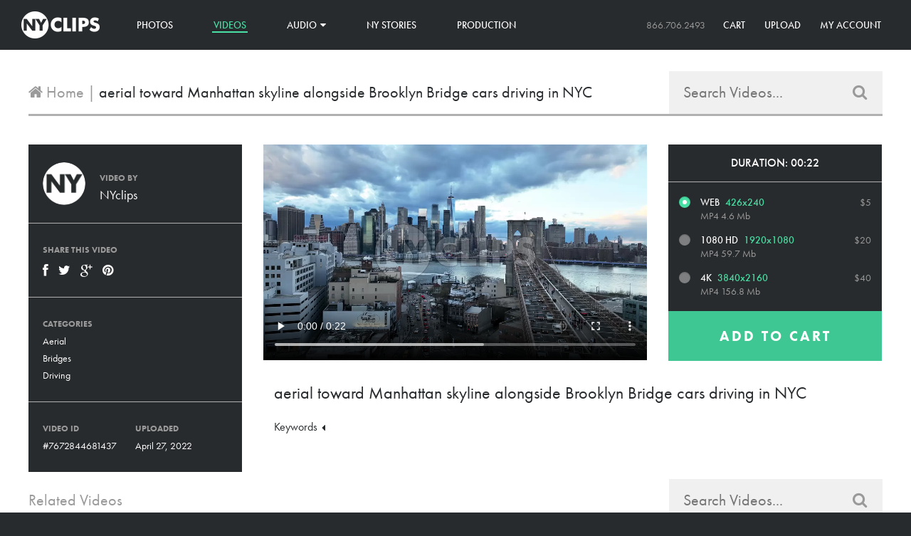

--- FILE ---
content_type: text/html; charset=utf-8
request_url: https://www.nyclips.com/products/aerial-toward-manhattan-skyline-alongside-brooklyn-bridge-cars-driving-in-nyc
body_size: 22382
content:
<!doctype html>
<!--[if lt IE 7]><html class="no-js lt-ie9 lt-ie8 lt-ie7" lang="en"> <![endif]-->
<!--[if IE 7]><html class="no-js lt-ie9 lt-ie8" lang="en"> <![endif]-->
<!--[if IE 8]><html class="no-js lt-ie9" lang="en"> <![endif]-->
<!--[if IE 9 ]><html class="ie9 no-js"> <![endif]-->
<!--[if (gt IE 9)|!(IE)]><!--> <html class="no-js"> <!--<![endif]-->
<head>
  <meta charset="utf-8" />
  <!--[if IE]><meta http-equiv='X-UA-Compatible' content='IE=edge,chrome=1' /><![endif]-->

  <title>
    aerial toward Manhattan skyline alongside Brooklyn Bridge cars driving &ndash; NY Clips
  </title>

  
  <meta name="description" content="manhattan, skyline, aerial, drone, east river, river, water, freedom tower, skyscraper, skyscrapers, sunset, evening, brooklyn bridge, american flag, sky, clouds, beautiful, buildings" />
  

  <link rel="canonical" href="https://www.nyclips.com/products/aerial-toward-manhattan-skyline-alongside-brooklyn-bridge-cars-driving-in-nyc" />
  <link rel="shortcut icon" href="//www.nyclips.com/cdn/shop/t/2/assets/favicon.png?v=131669842848611360411445979720">

  <meta name="viewport" content="width=device-width, initial-scale=1" />

  
  <meta property="og:type" content="product" />
  <meta property="og:title" content="aerial toward Manhattan skyline alongside Brooklyn Bridge cars driving in NYC" />
  
  <meta property="og:image" content="http://www.nyclips.com/cdn/shop/products/c0d820a0d121323821580579cd3c967f_grande.jpg?v=1651057992" />
  <meta property="og:image:secure_url" content="https://www.nyclips.com/cdn/shop/products/c0d820a0d121323821580579cd3c967f_grande.jpg?v=1651057992" />
  
  <meta property="og:price:amount" content="5.00" />
  <meta property="og:price:currency" content="USD" />



  
    <meta property="og:description" content="aerial toward Manhattan skyline alongside Brooklyn Bridge cars driving in NYC" />
  

<meta property="og:url" content="https://www.nyclips.com/products/aerial-toward-manhattan-skyline-alongside-brooklyn-bridge-cars-driving-in-nyc" />
<meta property="og:site_name" content="NY Clips" />

  
 

  <meta name="twitter:card" content="product" />
  <meta name="twitter:title" content="aerial toward Manhattan skyline alongside Brooklyn Bridge cars driving in NYC" />
  <meta name="twitter:description" content="manhattan, skyline, aerial, drone, east river, river, water, freedom tower, skyscraper, skyscrapers, sunset, evening, brooklyn bridge, american flag, sky, clouds, beautiful, buildings" />
  <meta name="twitter:image" content="http://www.nyclips.com/cdn/shop/products/c0d820a0d121323821580579cd3c967f_large.jpg?v=1651057992" />
  <meta name="twitter:label1" content="Price" />
  <meta name="twitter:data1" content="From $5.00 USD" />
  
  <meta name="twitter:label2" content="Brand" />
  <meta name="twitter:data2" content="NYclips" />
  


  <script>window.performance && window.performance.mark && window.performance.mark('shopify.content_for_header.start');</script><meta id="shopify-digital-wallet" name="shopify-digital-wallet" content="/7675513/digital_wallets/dialog">
<meta name="shopify-checkout-api-token" content="a0f3617bdacb1d38f4a5988cdebe8069">
<meta id="in-context-paypal-metadata" data-shop-id="7675513" data-venmo-supported="false" data-environment="production" data-locale="en_US" data-paypal-v4="true" data-currency="USD">
<link rel="alternate" type="application/json+oembed" href="https://www.nyclips.com/products/aerial-toward-manhattan-skyline-alongside-brooklyn-bridge-cars-driving-in-nyc.oembed">
<script async="async" src="/checkouts/internal/preloads.js?locale=en-US"></script>
<link rel="preconnect" href="https://shop.app" crossorigin="anonymous">
<script async="async" src="https://shop.app/checkouts/internal/preloads.js?locale=en-US&shop_id=7675513" crossorigin="anonymous"></script>
<script id="shopify-features" type="application/json">{"accessToken":"a0f3617bdacb1d38f4a5988cdebe8069","betas":["rich-media-storefront-analytics"],"domain":"www.nyclips.com","predictiveSearch":true,"shopId":7675513,"locale":"en"}</script>
<script>var Shopify = Shopify || {};
Shopify.shop = "nyclips-2.myshopify.com";
Shopify.locale = "en";
Shopify.currency = {"active":"USD","rate":"1.0"};
Shopify.country = "US";
Shopify.theme = {"name":"NY Clips","id":9868981,"schema_name":null,"schema_version":null,"theme_store_id":null,"role":"main"};
Shopify.theme.handle = "null";
Shopify.theme.style = {"id":null,"handle":null};
Shopify.cdnHost = "www.nyclips.com/cdn";
Shopify.routes = Shopify.routes || {};
Shopify.routes.root = "/";</script>
<script type="module">!function(o){(o.Shopify=o.Shopify||{}).modules=!0}(window);</script>
<script>!function(o){function n(){var o=[];function n(){o.push(Array.prototype.slice.apply(arguments))}return n.q=o,n}var t=o.Shopify=o.Shopify||{};t.loadFeatures=n(),t.autoloadFeatures=n()}(window);</script>
<script>
  window.ShopifyPay = window.ShopifyPay || {};
  window.ShopifyPay.apiHost = "shop.app\/pay";
  window.ShopifyPay.redirectState = null;
</script>
<script id="shop-js-analytics" type="application/json">{"pageType":"product"}</script>
<script defer="defer" async type="module" src="//www.nyclips.com/cdn/shopifycloud/shop-js/modules/v2/client.init-shop-cart-sync_C5BV16lS.en.esm.js"></script>
<script defer="defer" async type="module" src="//www.nyclips.com/cdn/shopifycloud/shop-js/modules/v2/chunk.common_CygWptCX.esm.js"></script>
<script type="module">
  await import("//www.nyclips.com/cdn/shopifycloud/shop-js/modules/v2/client.init-shop-cart-sync_C5BV16lS.en.esm.js");
await import("//www.nyclips.com/cdn/shopifycloud/shop-js/modules/v2/chunk.common_CygWptCX.esm.js");

  window.Shopify.SignInWithShop?.initShopCartSync?.({"fedCMEnabled":true,"windoidEnabled":true});

</script>
<script>
  window.Shopify = window.Shopify || {};
  if (!window.Shopify.featureAssets) window.Shopify.featureAssets = {};
  window.Shopify.featureAssets['shop-js'] = {"shop-cart-sync":["modules/v2/client.shop-cart-sync_ZFArdW7E.en.esm.js","modules/v2/chunk.common_CygWptCX.esm.js"],"init-fed-cm":["modules/v2/client.init-fed-cm_CmiC4vf6.en.esm.js","modules/v2/chunk.common_CygWptCX.esm.js"],"shop-button":["modules/v2/client.shop-button_tlx5R9nI.en.esm.js","modules/v2/chunk.common_CygWptCX.esm.js"],"shop-cash-offers":["modules/v2/client.shop-cash-offers_DOA2yAJr.en.esm.js","modules/v2/chunk.common_CygWptCX.esm.js","modules/v2/chunk.modal_D71HUcav.esm.js"],"init-windoid":["modules/v2/client.init-windoid_sURxWdc1.en.esm.js","modules/v2/chunk.common_CygWptCX.esm.js"],"shop-toast-manager":["modules/v2/client.shop-toast-manager_ClPi3nE9.en.esm.js","modules/v2/chunk.common_CygWptCX.esm.js"],"init-shop-email-lookup-coordinator":["modules/v2/client.init-shop-email-lookup-coordinator_B8hsDcYM.en.esm.js","modules/v2/chunk.common_CygWptCX.esm.js"],"init-shop-cart-sync":["modules/v2/client.init-shop-cart-sync_C5BV16lS.en.esm.js","modules/v2/chunk.common_CygWptCX.esm.js"],"avatar":["modules/v2/client.avatar_BTnouDA3.en.esm.js"],"pay-button":["modules/v2/client.pay-button_FdsNuTd3.en.esm.js","modules/v2/chunk.common_CygWptCX.esm.js"],"init-customer-accounts":["modules/v2/client.init-customer-accounts_DxDtT_ad.en.esm.js","modules/v2/client.shop-login-button_C5VAVYt1.en.esm.js","modules/v2/chunk.common_CygWptCX.esm.js","modules/v2/chunk.modal_D71HUcav.esm.js"],"init-shop-for-new-customer-accounts":["modules/v2/client.init-shop-for-new-customer-accounts_ChsxoAhi.en.esm.js","modules/v2/client.shop-login-button_C5VAVYt1.en.esm.js","modules/v2/chunk.common_CygWptCX.esm.js","modules/v2/chunk.modal_D71HUcav.esm.js"],"shop-login-button":["modules/v2/client.shop-login-button_C5VAVYt1.en.esm.js","modules/v2/chunk.common_CygWptCX.esm.js","modules/v2/chunk.modal_D71HUcav.esm.js"],"init-customer-accounts-sign-up":["modules/v2/client.init-customer-accounts-sign-up_CPSyQ0Tj.en.esm.js","modules/v2/client.shop-login-button_C5VAVYt1.en.esm.js","modules/v2/chunk.common_CygWptCX.esm.js","modules/v2/chunk.modal_D71HUcav.esm.js"],"shop-follow-button":["modules/v2/client.shop-follow-button_Cva4Ekp9.en.esm.js","modules/v2/chunk.common_CygWptCX.esm.js","modules/v2/chunk.modal_D71HUcav.esm.js"],"checkout-modal":["modules/v2/client.checkout-modal_BPM8l0SH.en.esm.js","modules/v2/chunk.common_CygWptCX.esm.js","modules/v2/chunk.modal_D71HUcav.esm.js"],"lead-capture":["modules/v2/client.lead-capture_Bi8yE_yS.en.esm.js","modules/v2/chunk.common_CygWptCX.esm.js","modules/v2/chunk.modal_D71HUcav.esm.js"],"shop-login":["modules/v2/client.shop-login_D6lNrXab.en.esm.js","modules/v2/chunk.common_CygWptCX.esm.js","modules/v2/chunk.modal_D71HUcav.esm.js"],"payment-terms":["modules/v2/client.payment-terms_CZxnsJam.en.esm.js","modules/v2/chunk.common_CygWptCX.esm.js","modules/v2/chunk.modal_D71HUcav.esm.js"]};
</script>
<script id="__st">var __st={"a":7675513,"offset":-18000,"reqid":"465387ad-276b-4898-baac-a2592d599017-1768792495","pageurl":"www.nyclips.com\/products\/aerial-toward-manhattan-skyline-alongside-brooklyn-bridge-cars-driving-in-nyc","u":"ca11d5d02250","p":"product","rtyp":"product","rid":7672844681437};</script>
<script>window.ShopifyPaypalV4VisibilityTracking = true;</script>
<script id="captcha-bootstrap">!function(){'use strict';const t='contact',e='account',n='new_comment',o=[[t,t],['blogs',n],['comments',n],[t,'customer']],c=[[e,'customer_login'],[e,'guest_login'],[e,'recover_customer_password'],[e,'create_customer']],r=t=>t.map((([t,e])=>`form[action*='/${t}']:not([data-nocaptcha='true']) input[name='form_type'][value='${e}']`)).join(','),a=t=>()=>t?[...document.querySelectorAll(t)].map((t=>t.form)):[];function s(){const t=[...o],e=r(t);return a(e)}const i='password',u='form_key',d=['recaptcha-v3-token','g-recaptcha-response','h-captcha-response',i],f=()=>{try{return window.sessionStorage}catch{return}},m='__shopify_v',_=t=>t.elements[u];function p(t,e,n=!1){try{const o=window.sessionStorage,c=JSON.parse(o.getItem(e)),{data:r}=function(t){const{data:e,action:n}=t;return t[m]||n?{data:e,action:n}:{data:t,action:n}}(c);for(const[e,n]of Object.entries(r))t.elements[e]&&(t.elements[e].value=n);n&&o.removeItem(e)}catch(o){console.error('form repopulation failed',{error:o})}}const l='form_type',E='cptcha';function T(t){t.dataset[E]=!0}const w=window,h=w.document,L='Shopify',v='ce_forms',y='captcha';let A=!1;((t,e)=>{const n=(g='f06e6c50-85a8-45c8-87d0-21a2b65856fe',I='https://cdn.shopify.com/shopifycloud/storefront-forms-hcaptcha/ce_storefront_forms_captcha_hcaptcha.v1.5.2.iife.js',D={infoText:'Protected by hCaptcha',privacyText:'Privacy',termsText:'Terms'},(t,e,n)=>{const o=w[L][v],c=o.bindForm;if(c)return c(t,g,e,D).then(n);var r;o.q.push([[t,g,e,D],n]),r=I,A||(h.body.append(Object.assign(h.createElement('script'),{id:'captcha-provider',async:!0,src:r})),A=!0)});var g,I,D;w[L]=w[L]||{},w[L][v]=w[L][v]||{},w[L][v].q=[],w[L][y]=w[L][y]||{},w[L][y].protect=function(t,e){n(t,void 0,e),T(t)},Object.freeze(w[L][y]),function(t,e,n,w,h,L){const[v,y,A,g]=function(t,e,n){const i=e?o:[],u=t?c:[],d=[...i,...u],f=r(d),m=r(i),_=r(d.filter((([t,e])=>n.includes(e))));return[a(f),a(m),a(_),s()]}(w,h,L),I=t=>{const e=t.target;return e instanceof HTMLFormElement?e:e&&e.form},D=t=>v().includes(t);t.addEventListener('submit',(t=>{const e=I(t);if(!e)return;const n=D(e)&&!e.dataset.hcaptchaBound&&!e.dataset.recaptchaBound,o=_(e),c=g().includes(e)&&(!o||!o.value);(n||c)&&t.preventDefault(),c&&!n&&(function(t){try{if(!f())return;!function(t){const e=f();if(!e)return;const n=_(t);if(!n)return;const o=n.value;o&&e.removeItem(o)}(t);const e=Array.from(Array(32),(()=>Math.random().toString(36)[2])).join('');!function(t,e){_(t)||t.append(Object.assign(document.createElement('input'),{type:'hidden',name:u})),t.elements[u].value=e}(t,e),function(t,e){const n=f();if(!n)return;const o=[...t.querySelectorAll(`input[type='${i}']`)].map((({name:t})=>t)),c=[...d,...o],r={};for(const[a,s]of new FormData(t).entries())c.includes(a)||(r[a]=s);n.setItem(e,JSON.stringify({[m]:1,action:t.action,data:r}))}(t,e)}catch(e){console.error('failed to persist form',e)}}(e),e.submit())}));const S=(t,e)=>{t&&!t.dataset[E]&&(n(t,e.some((e=>e===t))),T(t))};for(const o of['focusin','change'])t.addEventListener(o,(t=>{const e=I(t);D(e)&&S(e,y())}));const B=e.get('form_key'),M=e.get(l),P=B&&M;t.addEventListener('DOMContentLoaded',(()=>{const t=y();if(P)for(const e of t)e.elements[l].value===M&&p(e,B);[...new Set([...A(),...v().filter((t=>'true'===t.dataset.shopifyCaptcha))])].forEach((e=>S(e,t)))}))}(h,new URLSearchParams(w.location.search),n,t,e,['guest_login'])})(!0,!0)}();</script>
<script integrity="sha256-4kQ18oKyAcykRKYeNunJcIwy7WH5gtpwJnB7kiuLZ1E=" data-source-attribution="shopify.loadfeatures" defer="defer" src="//www.nyclips.com/cdn/shopifycloud/storefront/assets/storefront/load_feature-a0a9edcb.js" crossorigin="anonymous"></script>
<script crossorigin="anonymous" defer="defer" src="//www.nyclips.com/cdn/shopifycloud/storefront/assets/shopify_pay/storefront-65b4c6d7.js?v=20250812"></script>
<script data-source-attribution="shopify.dynamic_checkout.dynamic.init">var Shopify=Shopify||{};Shopify.PaymentButton=Shopify.PaymentButton||{isStorefrontPortableWallets:!0,init:function(){window.Shopify.PaymentButton.init=function(){};var t=document.createElement("script");t.src="https://www.nyclips.com/cdn/shopifycloud/portable-wallets/latest/portable-wallets.en.js",t.type="module",document.head.appendChild(t)}};
</script>
<script data-source-attribution="shopify.dynamic_checkout.buyer_consent">
  function portableWalletsHideBuyerConsent(e){var t=document.getElementById("shopify-buyer-consent"),n=document.getElementById("shopify-subscription-policy-button");t&&n&&(t.classList.add("hidden"),t.setAttribute("aria-hidden","true"),n.removeEventListener("click",e))}function portableWalletsShowBuyerConsent(e){var t=document.getElementById("shopify-buyer-consent"),n=document.getElementById("shopify-subscription-policy-button");t&&n&&(t.classList.remove("hidden"),t.removeAttribute("aria-hidden"),n.addEventListener("click",e))}window.Shopify?.PaymentButton&&(window.Shopify.PaymentButton.hideBuyerConsent=portableWalletsHideBuyerConsent,window.Shopify.PaymentButton.showBuyerConsent=portableWalletsShowBuyerConsent);
</script>
<script data-source-attribution="shopify.dynamic_checkout.cart.bootstrap">document.addEventListener("DOMContentLoaded",(function(){function t(){return document.querySelector("shopify-accelerated-checkout-cart, shopify-accelerated-checkout")}if(t())Shopify.PaymentButton.init();else{new MutationObserver((function(e,n){t()&&(Shopify.PaymentButton.init(),n.disconnect())})).observe(document.body,{childList:!0,subtree:!0})}}));
</script>
<link id="shopify-accelerated-checkout-styles" rel="stylesheet" media="screen" href="https://www.nyclips.com/cdn/shopifycloud/portable-wallets/latest/accelerated-checkout-backwards-compat.css" crossorigin="anonymous">
<style id="shopify-accelerated-checkout-cart">
        #shopify-buyer-consent {
  margin-top: 1em;
  display: inline-block;
  width: 100%;
}

#shopify-buyer-consent.hidden {
  display: none;
}

#shopify-subscription-policy-button {
  background: none;
  border: none;
  padding: 0;
  text-decoration: underline;
  font-size: inherit;
  cursor: pointer;
}

#shopify-subscription-policy-button::before {
  box-shadow: none;
}

      </style>

<script>window.performance && window.performance.mark && window.performance.mark('shopify.content_for_header.end');</script>

  <link href="//www.nyclips.com/cdn/shop/t/2/assets/style.css?v=150007863004421357921640107375" rel="stylesheet" type="text/css" media="all" />
  <link href="//www.nyclips.com/cdn/shop/t/2/assets/font-awesome.css?v=74389300158242779411739810593" rel="stylesheet" type="text/css" media="all" />
  <link href="//www.nyclips.com/cdn/shop/t/2/assets/selectize.css?v=109279761580354484651424965904" rel="stylesheet" type="text/css" media="all" />
  <link href="//cdnjs.cloudflare.com/ajax/libs/font-awesome/4.0.3/css/font-awesome.css" rel="stylesheet" type="text/css" media="all" />

  

  <!--[if lt IE 9]>
  <script src="//html5shiv.googlecode.com/svn/trunk/html5.js" type="text/javascript"></script>
  <![endif]-->

  <script src="//www.nyclips.com/cdn/shopifycloud/storefront/assets/themes_support/shopify_common-5f594365.js" type="text/javascript"></script>
  

  <!-- Additional Shopify helpers that will likely be added to the global shopify_common.js some day soon. -->
  <script src="//www.nyclips.com/cdn/shop/t/2/assets/shopify_common.js?v=14298614452551288571423523788" type="text/javascript"></script>
  <script src="//www.nyclips.com/cdn/shopifycloud/storefront/assets/themes_support/option_selection-b017cd28.js" type="text/javascript"></script>

  <script src="//ajax.googleapis.com/ajax/libs/jquery/1.11.0/jquery.min.js" type="text/javascript"></script>
  <script src="//www.nyclips.com/cdn/shop/t/2/assets/imagesloaded.pkgd.min.js?v=58209854333173575541424211741" type="text/javascript"></script>
  <script src="//www.nyclips.com/cdn/shop/t/2/assets/masonry.pkgd.min.js?v=154843417038825806921458685182" type="text/javascript"></script>
  <script src="//www.nyclips.com/cdn/shop/t/2/assets/jquery.unveil.js?v=58026807478570240851458685479" type="text/javascript"></script>
  <script src="//www.nyclips.com/cdn/shop/t/2/assets/jquery.zoom.min.js?v=175887281284956654911424914104" type="text/javascript"></script>
  <script src="//www.nyclips.com/cdn/shop/t/2/assets/selectize.min.js?v=99890610147121448051424965380" type="text/javascript"></script>


  <script>jQuery('html').removeClass('no-js').addClass('js');</script>

  
  <script src="//use.typekit.net/vkx1chk.js"></script>
  <script>try{Typekit.load();}catch(e){}</script>
  
<link href="https://monorail-edge.shopifysvc.com" rel="dns-prefetch">
<script>(function(){if ("sendBeacon" in navigator && "performance" in window) {try {var session_token_from_headers = performance.getEntriesByType('navigation')[0].serverTiming.find(x => x.name == '_s').description;} catch {var session_token_from_headers = undefined;}var session_cookie_matches = document.cookie.match(/_shopify_s=([^;]*)/);var session_token_from_cookie = session_cookie_matches && session_cookie_matches.length === 2 ? session_cookie_matches[1] : "";var session_token = session_token_from_headers || session_token_from_cookie || "";function handle_abandonment_event(e) {var entries = performance.getEntries().filter(function(entry) {return /monorail-edge.shopifysvc.com/.test(entry.name);});if (!window.abandonment_tracked && entries.length === 0) {window.abandonment_tracked = true;var currentMs = Date.now();var navigation_start = performance.timing.navigationStart;var payload = {shop_id: 7675513,url: window.location.href,navigation_start,duration: currentMs - navigation_start,session_token,page_type: "product"};window.navigator.sendBeacon("https://monorail-edge.shopifysvc.com/v1/produce", JSON.stringify({schema_id: "online_store_buyer_site_abandonment/1.1",payload: payload,metadata: {event_created_at_ms: currentMs,event_sent_at_ms: currentMs}}));}}window.addEventListener('pagehide', handle_abandonment_event);}}());</script>
<script id="web-pixels-manager-setup">(function e(e,d,r,n,o){if(void 0===o&&(o={}),!Boolean(null===(a=null===(i=window.Shopify)||void 0===i?void 0:i.analytics)||void 0===a?void 0:a.replayQueue)){var i,a;window.Shopify=window.Shopify||{};var t=window.Shopify;t.analytics=t.analytics||{};var s=t.analytics;s.replayQueue=[],s.publish=function(e,d,r){return s.replayQueue.push([e,d,r]),!0};try{self.performance.mark("wpm:start")}catch(e){}var l=function(){var e={modern:/Edge?\/(1{2}[4-9]|1[2-9]\d|[2-9]\d{2}|\d{4,})\.\d+(\.\d+|)|Firefox\/(1{2}[4-9]|1[2-9]\d|[2-9]\d{2}|\d{4,})\.\d+(\.\d+|)|Chrom(ium|e)\/(9{2}|\d{3,})\.\d+(\.\d+|)|(Maci|X1{2}).+ Version\/(15\.\d+|(1[6-9]|[2-9]\d|\d{3,})\.\d+)([,.]\d+|)( \(\w+\)|)( Mobile\/\w+|) Safari\/|Chrome.+OPR\/(9{2}|\d{3,})\.\d+\.\d+|(CPU[ +]OS|iPhone[ +]OS|CPU[ +]iPhone|CPU IPhone OS|CPU iPad OS)[ +]+(15[._]\d+|(1[6-9]|[2-9]\d|\d{3,})[._]\d+)([._]\d+|)|Android:?[ /-](13[3-9]|1[4-9]\d|[2-9]\d{2}|\d{4,})(\.\d+|)(\.\d+|)|Android.+Firefox\/(13[5-9]|1[4-9]\d|[2-9]\d{2}|\d{4,})\.\d+(\.\d+|)|Android.+Chrom(ium|e)\/(13[3-9]|1[4-9]\d|[2-9]\d{2}|\d{4,})\.\d+(\.\d+|)|SamsungBrowser\/([2-9]\d|\d{3,})\.\d+/,legacy:/Edge?\/(1[6-9]|[2-9]\d|\d{3,})\.\d+(\.\d+|)|Firefox\/(5[4-9]|[6-9]\d|\d{3,})\.\d+(\.\d+|)|Chrom(ium|e)\/(5[1-9]|[6-9]\d|\d{3,})\.\d+(\.\d+|)([\d.]+$|.*Safari\/(?![\d.]+ Edge\/[\d.]+$))|(Maci|X1{2}).+ Version\/(10\.\d+|(1[1-9]|[2-9]\d|\d{3,})\.\d+)([,.]\d+|)( \(\w+\)|)( Mobile\/\w+|) Safari\/|Chrome.+OPR\/(3[89]|[4-9]\d|\d{3,})\.\d+\.\d+|(CPU[ +]OS|iPhone[ +]OS|CPU[ +]iPhone|CPU IPhone OS|CPU iPad OS)[ +]+(10[._]\d+|(1[1-9]|[2-9]\d|\d{3,})[._]\d+)([._]\d+|)|Android:?[ /-](13[3-9]|1[4-9]\d|[2-9]\d{2}|\d{4,})(\.\d+|)(\.\d+|)|Mobile Safari.+OPR\/([89]\d|\d{3,})\.\d+\.\d+|Android.+Firefox\/(13[5-9]|1[4-9]\d|[2-9]\d{2}|\d{4,})\.\d+(\.\d+|)|Android.+Chrom(ium|e)\/(13[3-9]|1[4-9]\d|[2-9]\d{2}|\d{4,})\.\d+(\.\d+|)|Android.+(UC? ?Browser|UCWEB|U3)[ /]?(15\.([5-9]|\d{2,})|(1[6-9]|[2-9]\d|\d{3,})\.\d+)\.\d+|SamsungBrowser\/(5\.\d+|([6-9]|\d{2,})\.\d+)|Android.+MQ{2}Browser\/(14(\.(9|\d{2,})|)|(1[5-9]|[2-9]\d|\d{3,})(\.\d+|))(\.\d+|)|K[Aa][Ii]OS\/(3\.\d+|([4-9]|\d{2,})\.\d+)(\.\d+|)/},d=e.modern,r=e.legacy,n=navigator.userAgent;return n.match(d)?"modern":n.match(r)?"legacy":"unknown"}(),u="modern"===l?"modern":"legacy",c=(null!=n?n:{modern:"",legacy:""})[u],f=function(e){return[e.baseUrl,"/wpm","/b",e.hashVersion,"modern"===e.buildTarget?"m":"l",".js"].join("")}({baseUrl:d,hashVersion:r,buildTarget:u}),m=function(e){var d=e.version,r=e.bundleTarget,n=e.surface,o=e.pageUrl,i=e.monorailEndpoint;return{emit:function(e){var a=e.status,t=e.errorMsg,s=(new Date).getTime(),l=JSON.stringify({metadata:{event_sent_at_ms:s},events:[{schema_id:"web_pixels_manager_load/3.1",payload:{version:d,bundle_target:r,page_url:o,status:a,surface:n,error_msg:t},metadata:{event_created_at_ms:s}}]});if(!i)return console&&console.warn&&console.warn("[Web Pixels Manager] No Monorail endpoint provided, skipping logging."),!1;try{return self.navigator.sendBeacon.bind(self.navigator)(i,l)}catch(e){}var u=new XMLHttpRequest;try{return u.open("POST",i,!0),u.setRequestHeader("Content-Type","text/plain"),u.send(l),!0}catch(e){return console&&console.warn&&console.warn("[Web Pixels Manager] Got an unhandled error while logging to Monorail."),!1}}}}({version:r,bundleTarget:l,surface:e.surface,pageUrl:self.location.href,monorailEndpoint:e.monorailEndpoint});try{o.browserTarget=l,function(e){var d=e.src,r=e.async,n=void 0===r||r,o=e.onload,i=e.onerror,a=e.sri,t=e.scriptDataAttributes,s=void 0===t?{}:t,l=document.createElement("script"),u=document.querySelector("head"),c=document.querySelector("body");if(l.async=n,l.src=d,a&&(l.integrity=a,l.crossOrigin="anonymous"),s)for(var f in s)if(Object.prototype.hasOwnProperty.call(s,f))try{l.dataset[f]=s[f]}catch(e){}if(o&&l.addEventListener("load",o),i&&l.addEventListener("error",i),u)u.appendChild(l);else{if(!c)throw new Error("Did not find a head or body element to append the script");c.appendChild(l)}}({src:f,async:!0,onload:function(){if(!function(){var e,d;return Boolean(null===(d=null===(e=window.Shopify)||void 0===e?void 0:e.analytics)||void 0===d?void 0:d.initialized)}()){var d=window.webPixelsManager.init(e)||void 0;if(d){var r=window.Shopify.analytics;r.replayQueue.forEach((function(e){var r=e[0],n=e[1],o=e[2];d.publishCustomEvent(r,n,o)})),r.replayQueue=[],r.publish=d.publishCustomEvent,r.visitor=d.visitor,r.initialized=!0}}},onerror:function(){return m.emit({status:"failed",errorMsg:"".concat(f," has failed to load")})},sri:function(e){var d=/^sha384-[A-Za-z0-9+/=]+$/;return"string"==typeof e&&d.test(e)}(c)?c:"",scriptDataAttributes:o}),m.emit({status:"loading"})}catch(e){m.emit({status:"failed",errorMsg:(null==e?void 0:e.message)||"Unknown error"})}}})({shopId: 7675513,storefrontBaseUrl: "https://www.nyclips.com",extensionsBaseUrl: "https://extensions.shopifycdn.com/cdn/shopifycloud/web-pixels-manager",monorailEndpoint: "https://monorail-edge.shopifysvc.com/unstable/produce_batch",surface: "storefront-renderer",enabledBetaFlags: ["2dca8a86"],webPixelsConfigList: [{"id":"76316893","eventPayloadVersion":"v1","runtimeContext":"LAX","scriptVersion":"1","type":"CUSTOM","privacyPurposes":["ANALYTICS"],"name":"Google Analytics tag (migrated)"},{"id":"shopify-app-pixel","configuration":"{}","eventPayloadVersion":"v1","runtimeContext":"STRICT","scriptVersion":"0450","apiClientId":"shopify-pixel","type":"APP","privacyPurposes":["ANALYTICS","MARKETING"]},{"id":"shopify-custom-pixel","eventPayloadVersion":"v1","runtimeContext":"LAX","scriptVersion":"0450","apiClientId":"shopify-pixel","type":"CUSTOM","privacyPurposes":["ANALYTICS","MARKETING"]}],isMerchantRequest: false,initData: {"shop":{"name":"NY Clips","paymentSettings":{"currencyCode":"USD"},"myshopifyDomain":"nyclips-2.myshopify.com","countryCode":"US","storefrontUrl":"https:\/\/www.nyclips.com"},"customer":null,"cart":null,"checkout":null,"productVariants":[{"price":{"amount":5.0,"currencyCode":"USD"},"product":{"title":"aerial toward Manhattan skyline alongside Brooklyn Bridge cars driving in NYC","vendor":"NYclips","id":"7672844681437","untranslatedTitle":"aerial toward Manhattan skyline alongside Brooklyn Bridge cars driving in NYC","url":"\/products\/aerial-toward-manhattan-skyline-alongside-brooklyn-bridge-cars-driving-in-nyc","type":"Video"},"id":"42704643424477","image":{"src":"\/\/www.nyclips.com\/cdn\/shop\/products\/c0d820a0d121323821580579cd3c967f.jpg?v=1651057992"},"sku":"av-58282","title":"Web","untranslatedTitle":"Web"},{"price":{"amount":20.0,"currencyCode":"USD"},"product":{"title":"aerial toward Manhattan skyline alongside Brooklyn Bridge cars driving in NYC","vendor":"NYclips","id":"7672844681437","untranslatedTitle":"aerial toward Manhattan skyline alongside Brooklyn Bridge cars driving in NYC","url":"\/products\/aerial-toward-manhattan-skyline-alongside-brooklyn-bridge-cars-driving-in-nyc","type":"Video"},"id":"42704643457245","image":{"src":"\/\/www.nyclips.com\/cdn\/shop\/products\/c0d820a0d121323821580579cd3c967f.jpg?v=1651057992"},"sku":"av-58285","title":"1080 HD","untranslatedTitle":"1080 HD"},{"price":{"amount":40.0,"currencyCode":"USD"},"product":{"title":"aerial toward Manhattan skyline alongside Brooklyn Bridge cars driving in NYC","vendor":"NYclips","id":"7672844681437","untranslatedTitle":"aerial toward Manhattan skyline alongside Brooklyn Bridge cars driving in NYC","url":"\/products\/aerial-toward-manhattan-skyline-alongside-brooklyn-bridge-cars-driving-in-nyc","type":"Video"},"id":"42704643490013","image":{"src":"\/\/www.nyclips.com\/cdn\/shop\/products\/c0d820a0d121323821580579cd3c967f.jpg?v=1651057992"},"sku":"av-58291","title":"4K","untranslatedTitle":"4K"}],"purchasingCompany":null},},"https://www.nyclips.com/cdn","fcfee988w5aeb613cpc8e4bc33m6693e112",{"modern":"","legacy":""},{"shopId":"7675513","storefrontBaseUrl":"https:\/\/www.nyclips.com","extensionBaseUrl":"https:\/\/extensions.shopifycdn.com\/cdn\/shopifycloud\/web-pixels-manager","surface":"storefront-renderer","enabledBetaFlags":"[\"2dca8a86\"]","isMerchantRequest":"false","hashVersion":"fcfee988w5aeb613cpc8e4bc33m6693e112","publish":"custom","events":"[[\"page_viewed\",{}],[\"product_viewed\",{\"productVariant\":{\"price\":{\"amount\":5.0,\"currencyCode\":\"USD\"},\"product\":{\"title\":\"aerial toward Manhattan skyline alongside Brooklyn Bridge cars driving in NYC\",\"vendor\":\"NYclips\",\"id\":\"7672844681437\",\"untranslatedTitle\":\"aerial toward Manhattan skyline alongside Brooklyn Bridge cars driving in NYC\",\"url\":\"\/products\/aerial-toward-manhattan-skyline-alongside-brooklyn-bridge-cars-driving-in-nyc\",\"type\":\"Video\"},\"id\":\"42704643424477\",\"image\":{\"src\":\"\/\/www.nyclips.com\/cdn\/shop\/products\/c0d820a0d121323821580579cd3c967f.jpg?v=1651057992\"},\"sku\":\"av-58282\",\"title\":\"Web\",\"untranslatedTitle\":\"Web\"}}]]"});</script><script>
  window.ShopifyAnalytics = window.ShopifyAnalytics || {};
  window.ShopifyAnalytics.meta = window.ShopifyAnalytics.meta || {};
  window.ShopifyAnalytics.meta.currency = 'USD';
  var meta = {"product":{"id":7672844681437,"gid":"gid:\/\/shopify\/Product\/7672844681437","vendor":"NYclips","type":"Video","handle":"aerial-toward-manhattan-skyline-alongside-brooklyn-bridge-cars-driving-in-nyc","variants":[{"id":42704643424477,"price":500,"name":"aerial toward Manhattan skyline alongside Brooklyn Bridge cars driving in NYC - Web","public_title":"Web","sku":"av-58282"},{"id":42704643457245,"price":2000,"name":"aerial toward Manhattan skyline alongside Brooklyn Bridge cars driving in NYC - 1080 HD","public_title":"1080 HD","sku":"av-58285"},{"id":42704643490013,"price":4000,"name":"aerial toward Manhattan skyline alongside Brooklyn Bridge cars driving in NYC - 4K","public_title":"4K","sku":"av-58291"}],"remote":false},"page":{"pageType":"product","resourceType":"product","resourceId":7672844681437,"requestId":"465387ad-276b-4898-baac-a2592d599017-1768792495"}};
  for (var attr in meta) {
    window.ShopifyAnalytics.meta[attr] = meta[attr];
  }
</script>
<script class="analytics">
  (function () {
    var customDocumentWrite = function(content) {
      var jquery = null;

      if (window.jQuery) {
        jquery = window.jQuery;
      } else if (window.Checkout && window.Checkout.$) {
        jquery = window.Checkout.$;
      }

      if (jquery) {
        jquery('body').append(content);
      }
    };

    var hasLoggedConversion = function(token) {
      if (token) {
        return document.cookie.indexOf('loggedConversion=' + token) !== -1;
      }
      return false;
    }

    var setCookieIfConversion = function(token) {
      if (token) {
        var twoMonthsFromNow = new Date(Date.now());
        twoMonthsFromNow.setMonth(twoMonthsFromNow.getMonth() + 2);

        document.cookie = 'loggedConversion=' + token + '; expires=' + twoMonthsFromNow;
      }
    }

    var trekkie = window.ShopifyAnalytics.lib = window.trekkie = window.trekkie || [];
    if (trekkie.integrations) {
      return;
    }
    trekkie.methods = [
      'identify',
      'page',
      'ready',
      'track',
      'trackForm',
      'trackLink'
    ];
    trekkie.factory = function(method) {
      return function() {
        var args = Array.prototype.slice.call(arguments);
        args.unshift(method);
        trekkie.push(args);
        return trekkie;
      };
    };
    for (var i = 0; i < trekkie.methods.length; i++) {
      var key = trekkie.methods[i];
      trekkie[key] = trekkie.factory(key);
    }
    trekkie.load = function(config) {
      trekkie.config = config || {};
      trekkie.config.initialDocumentCookie = document.cookie;
      var first = document.getElementsByTagName('script')[0];
      var script = document.createElement('script');
      script.type = 'text/javascript';
      script.onerror = function(e) {
        var scriptFallback = document.createElement('script');
        scriptFallback.type = 'text/javascript';
        scriptFallback.onerror = function(error) {
                var Monorail = {
      produce: function produce(monorailDomain, schemaId, payload) {
        var currentMs = new Date().getTime();
        var event = {
          schema_id: schemaId,
          payload: payload,
          metadata: {
            event_created_at_ms: currentMs,
            event_sent_at_ms: currentMs
          }
        };
        return Monorail.sendRequest("https://" + monorailDomain + "/v1/produce", JSON.stringify(event));
      },
      sendRequest: function sendRequest(endpointUrl, payload) {
        // Try the sendBeacon API
        if (window && window.navigator && typeof window.navigator.sendBeacon === 'function' && typeof window.Blob === 'function' && !Monorail.isIos12()) {
          var blobData = new window.Blob([payload], {
            type: 'text/plain'
          });

          if (window.navigator.sendBeacon(endpointUrl, blobData)) {
            return true;
          } // sendBeacon was not successful

        } // XHR beacon

        var xhr = new XMLHttpRequest();

        try {
          xhr.open('POST', endpointUrl);
          xhr.setRequestHeader('Content-Type', 'text/plain');
          xhr.send(payload);
        } catch (e) {
          console.log(e);
        }

        return false;
      },
      isIos12: function isIos12() {
        return window.navigator.userAgent.lastIndexOf('iPhone; CPU iPhone OS 12_') !== -1 || window.navigator.userAgent.lastIndexOf('iPad; CPU OS 12_') !== -1;
      }
    };
    Monorail.produce('monorail-edge.shopifysvc.com',
      'trekkie_storefront_load_errors/1.1',
      {shop_id: 7675513,
      theme_id: 9868981,
      app_name: "storefront",
      context_url: window.location.href,
      source_url: "//www.nyclips.com/cdn/s/trekkie.storefront.cd680fe47e6c39ca5d5df5f0a32d569bc48c0f27.min.js"});

        };
        scriptFallback.async = true;
        scriptFallback.src = '//www.nyclips.com/cdn/s/trekkie.storefront.cd680fe47e6c39ca5d5df5f0a32d569bc48c0f27.min.js';
        first.parentNode.insertBefore(scriptFallback, first);
      };
      script.async = true;
      script.src = '//www.nyclips.com/cdn/s/trekkie.storefront.cd680fe47e6c39ca5d5df5f0a32d569bc48c0f27.min.js';
      first.parentNode.insertBefore(script, first);
    };
    trekkie.load(
      {"Trekkie":{"appName":"storefront","development":false,"defaultAttributes":{"shopId":7675513,"isMerchantRequest":null,"themeId":9868981,"themeCityHash":"5077884028608047757","contentLanguage":"en","currency":"USD","eventMetadataId":"ca079f47-1621-4816-bec3-448e4d306db9"},"isServerSideCookieWritingEnabled":true,"monorailRegion":"shop_domain","enabledBetaFlags":["65f19447"]},"Session Attribution":{},"S2S":{"facebookCapiEnabled":false,"source":"trekkie-storefront-renderer","apiClientId":580111}}
    );

    var loaded = false;
    trekkie.ready(function() {
      if (loaded) return;
      loaded = true;

      window.ShopifyAnalytics.lib = window.trekkie;

      var originalDocumentWrite = document.write;
      document.write = customDocumentWrite;
      try { window.ShopifyAnalytics.merchantGoogleAnalytics.call(this); } catch(error) {};
      document.write = originalDocumentWrite;

      window.ShopifyAnalytics.lib.page(null,{"pageType":"product","resourceType":"product","resourceId":7672844681437,"requestId":"465387ad-276b-4898-baac-a2592d599017-1768792495","shopifyEmitted":true});

      var match = window.location.pathname.match(/checkouts\/(.+)\/(thank_you|post_purchase)/)
      var token = match? match[1]: undefined;
      if (!hasLoggedConversion(token)) {
        setCookieIfConversion(token);
        window.ShopifyAnalytics.lib.track("Viewed Product",{"currency":"USD","variantId":42704643424477,"productId":7672844681437,"productGid":"gid:\/\/shopify\/Product\/7672844681437","name":"aerial toward Manhattan skyline alongside Brooklyn Bridge cars driving in NYC - Web","price":"5.00","sku":"av-58282","brand":"NYclips","variant":"Web","category":"Video","nonInteraction":true,"remote":false},undefined,undefined,{"shopifyEmitted":true});
      window.ShopifyAnalytics.lib.track("monorail:\/\/trekkie_storefront_viewed_product\/1.1",{"currency":"USD","variantId":42704643424477,"productId":7672844681437,"productGid":"gid:\/\/shopify\/Product\/7672844681437","name":"aerial toward Manhattan skyline alongside Brooklyn Bridge cars driving in NYC - Web","price":"5.00","sku":"av-58282","brand":"NYclips","variant":"Web","category":"Video","nonInteraction":true,"remote":false,"referer":"https:\/\/www.nyclips.com\/products\/aerial-toward-manhattan-skyline-alongside-brooklyn-bridge-cars-driving-in-nyc"});
      }
    });


        var eventsListenerScript = document.createElement('script');
        eventsListenerScript.async = true;
        eventsListenerScript.src = "//www.nyclips.com/cdn/shopifycloud/storefront/assets/shop_events_listener-3da45d37.js";
        document.getElementsByTagName('head')[0].appendChild(eventsListenerScript);

})();</script>
  <script>
  if (!window.ga || (window.ga && typeof window.ga !== 'function')) {
    window.ga = function ga() {
      (window.ga.q = window.ga.q || []).push(arguments);
      if (window.Shopify && window.Shopify.analytics && typeof window.Shopify.analytics.publish === 'function') {
        window.Shopify.analytics.publish("ga_stub_called", {}, {sendTo: "google_osp_migration"});
      }
      console.error("Shopify's Google Analytics stub called with:", Array.from(arguments), "\nSee https://help.shopify.com/manual/promoting-marketing/pixels/pixel-migration#google for more information.");
    };
    if (window.Shopify && window.Shopify.analytics && typeof window.Shopify.analytics.publish === 'function') {
      window.Shopify.analytics.publish("ga_stub_initialized", {}, {sendTo: "google_osp_migration"});
    }
  }
</script>
<script
  defer
  src="https://www.nyclips.com/cdn/shopifycloud/perf-kit/shopify-perf-kit-3.0.4.min.js"
  data-application="storefront-renderer"
  data-shop-id="7675513"
  data-render-region="gcp-us-central1"
  data-page-type="product"
  data-theme-instance-id="9868981"
  data-theme-name=""
  data-theme-version=""
  data-monorail-region="shop_domain"
  data-resource-timing-sampling-rate="10"
  data-shs="true"
  data-shs-beacon="true"
  data-shs-export-with-fetch="true"
  data-shs-logs-sample-rate="1"
  data-shs-beacon-endpoint="https://www.nyclips.com/api/collect"
></script>
</head>













































<body id="aerial-toward-manhattan-skyline-alongside-brooklyn-bridge-cars-driving" class="template-product" >
	<header id="header">
		<!--<div class="container">-->

			<div id="desktop-navigation">
				<a class="logo" href="/">
				
					<img src="//www.nyclips.com/cdn/shop/t/2/assets/logo.png?v=74820867243086485891424030822" alt="NY Clips" />
				
				</a>
				
				<nav class="main-nav">
				<ul>
					

					
					
					
					

					
					
					
					

					<li>
						<a class="" href="/collections/photos">Photos</a>
						
					</li>
					

					
					
					
					

					
					
					
					

					<li>
						<a class=" active" href="/collections/videos">Videos</a>
						
					</li>
					

					
					
					
					

					
					
					
					

					<li>
						<a class=" has-dropdown" href="/collections/audio">Audio</a>
						
						<div class="sub-nav-wrapper">
							<ul class="sub-nav">
								
								<li>
									<a class="" href="/collections/sound-effects">Sounds</a>
								</li>
								
								<li>
									<a class="" href="/collections/music-tracks">Beats</a>
								</li>
								
								<li>
									<a class="" href="/collections/songs-with-vocals">Songs</a>
								</li>
								
							</ul>
						</div>
						
					</li>
					

					
					
					
					

					
					
					
					

					<li>
						<a class="" href="/blogs/ny-stories">NY Stories</a>
						
					</li>
					

					
					
					
					

					
					
					
					

					<li>
						<a class="" href="https://www.nyclips-production.com/">Production</a>
						
					</li>
					
				</ul>
				</nav>
				<nav class="customer-nav">
				<ul>
					
					<li class="support-number">866.706.2493</li>
					
					<li class="hover">
						<a class="cart-link " href="/cart">
							Cart
							
						</a>

						<div class="cart-preview">
							<ul class="cart-preview-items">
								
								<li class="item centered"><strong>You cart is empty.</strong></li>
								
							</ul>
							<div class="cart-preview-buttons">
								<div class="cart-total">Total: $0</div>
								<a class="view-cart" href="/cart">View Cart</a>
							</div>
						</div>
					</li>
					
					<li>
            <a href="/account/login">Upload</a>
					</li>
					<li>
            <a href="/account/login">My Account</a>
					</li>
					
				</ul>
				</nav>
			</div>

			<div id="mobile-navigation">
				<button class="menu-button">
					<span class="lines"></span>
				</button>

				<nav class="cart-menu">
					<ul>
						<li class="hover">
							<a class="cart-link " href="/cart">
								Cart
								
							</a>
						</li>
					</ul>
				</nav>

				<a class="logo" href="/">
				
					<img src="//www.nyclips.com/cdn/shop/t/2/assets/logo.png?v=74820867243086485891424030822" alt="NY Clips" />
				
				</a>



				<nav class="mobile-menu">
					<ul>
						

						
						
						
						

						<li>
							<a class="" href="/collections/photos">Photos</a>
							
						</li>
						

						
						
						
						

						<li>
							<a class="" href="/collections/videos">Videos</a>
							
						</li>
						

						
						
						
						

						<li>
							<a class=" has-dropdown" href="/collections/audio">Audio</a>
							
							<div class="sub-nav-wrapper">
								<ul class="sub-nav">
									
									<li>
										<a class="" href="/collections/sound-effects">Sounds</a>
									</li>
									
									<li>
										<a class="" href="/collections/music-tracks">Beats</a>
									</li>
									
									<li>
										<a class="" href="/collections/songs-with-vocals">Songs</a>
									</li>
									
								</ul>
							</div>
							
						</li>
						

						
						
						
						

						<li>
							<a class="" href="/blogs/ny-stories">NY Stories</a>
							
						</li>
						

						
						
						
						

						<li>
							<a class="" href="https://www.nyclips-production.com/">Production</a>
							
						</li>
						


						
						<li><a class="" href="/account/login">Login</a></li>
						<li><a class="" href="/account/register">Register</a></li>
						

					</ul>
				</nav>


			</div>
		<!--</div>-->
	</header>

	<div id="main" role="main">
		



<div class="container">

	<div class="product-breadcrumb">
		












































<div class="breadcrumb container">
	<div class="breadcrumb-trail column three-quarters">
	
		<a href="/" title="Home"><i class="fa fa-home"></i> Home</a>

		
			

			<span class="separator">|</span>
			<span class="current-title">aerial toward Manhattan skyline alongside Brooklyn Bridge cars driving in NYC</span>
			
	
	</div>

	





<div class="breadcrumb-search-form column one-quarter">
	<form class="search-form" method="get" action="/search">
		<input name="q" type="hidden" />

		<input id="tags" type="hidden" value="" />
		<input id="product-type" type="hidden" value="video" />
		<input id="product-collection" type="hidden" value="" />

		<input id="query" type="search" placeholder="Search Videos..." autocomplete="off" value="" />
		<button class="button" type="submit"><i class="fa fa-search"></i></button>
	</form>
</div>


</div>


	</div>

	<div class="product" itemscope itemtype="http://schema.org/Product">
		<meta itemprop="url" content="https://www.nyclips.com/products/aerial-toward-manhattan-skyline-alongside-brooklyn-bridge-cars-driving-in-nyc" />
		<meta itemprop="image" content="//www.nyclips.com/cdn/shop/products/c0d820a0d121323821580579cd3c967f_grande.jpg?v=1651057992" />
		<meta itemprop="priceCurrency" content="USD" />
		<meta itemprop="brand" content="NY Clips" />

		<div class="product-content column three-quarters right">
			
			

			<div class="product-media column two-thirds">
				
					<video autoplay loop controls preload="auto" poster="//nyclips1.s3.amazonaws.com/4022-item-1280x720.mp4.jpg">
					  <source src="//nyclips1.s3.amazonaws.com/4022-aerial toward Manhattan skyline alongside Brooklyn Bridge cars driving in NYC.mp4-www-1280x720.webm" type="video/webm">
					  <source src="//nyclips1.s3.amazonaws.com/4022-aerial toward Manhattan skyline alongside Brooklyn Bridge cars driving in NYC.mp4-www-1280x720.mp4" type="video/mp4">
					</video>
				
			</div>

			<div class="product-form column one-third" itemprop="offers" itemscope itemtype="http://schema.org/Offer">
				<meta itemprop="priceCurrency" content="USD" />
				
				<link itemprop="availability" href="http://schema.org/InStock" />
				

				<form action="/cart/add" method="post" enctype="multipart/form-data">

					
					<div class="duration">
						Duration:

						
							

							
							
							
							
							
							
							
							00:22
						
					</div>
					

					<ul class="variants">
					
					
						<li>
							<meta itemprop="price" content="$5.00" />
							<input checked="checked" id="var-42704643424477" name="id" type="radio" value="42704643424477" />
							<label for="var-42704643424477">
								<span class="variant-price">$5</span>

								<span class="variant-title">Web</span>
								<span class="variant-description">
									426x240
								</span>
								<span class="variant-alt-description">
									<span class="filetype">mp4</span>
									4.6 Mb
								</span>
							</label>
						</li>
					
						<li>
							<meta itemprop="price" content="$20.00" />
							<input  id="var-42704643457245" name="id" type="radio" value="42704643457245" />
							<label for="var-42704643457245">
								<span class="variant-price">$20</span>

								<span class="variant-title">1080 HD</span>
								<span class="variant-description">
									1920x1080
								</span>
								<span class="variant-alt-description">
									<span class="filetype">mp4</span>
									59.7 Mb
								</span>
							</label>
						</li>
					
						<li>
							<meta itemprop="price" content="$40.00" />
							<input  id="var-42704643490013" name="id" type="radio" value="42704643490013" />
							<label for="var-42704643490013">
								<span class="variant-price">$40</span>

								<span class="variant-title">4K</span>
								<span class="variant-description">
									3840x2160
								</span>
								<span class="variant-alt-description">
									<span class="filetype">mp4</span>
									156.8 Mb
								</span>
							</label>
						</li>
					
					
					</ul>

					<div class="buttons">
						<button class="button" type="submit">Add to Cart</button>
					</div>
				</form>

				
			</div>

			<div class="product-details">
				<div class="title-row">
					<div class="title">
						<h3 class="media-title" itemprop="name">
							aerial toward Manhattan skyline alongside Brooklyn Bridge cars driving in NYC
						</h3>

						<div class="description rte" itemprop="description">manhattan, skyline, aerial, drone, east river, river, water, freedom tower, skyscraper, skyscrapers, sunset, evening, brooklyn bridge, american flag, sky, clouds, beautiful, buildings</div>

						

						<div class="keyword-list">
							<a class="label" href="#">
								Keywords <i class="fa fa-caret-down"></i>
							</a>
							<p class="list">
								
								

								

								
								
								  <a href="/collections/videos/aerial">aerial</a>, 
								
								  <a href="/collections/videos/american-flag">american flag</a>, 
								
								  <a href="/collections/videos/beautiful">beautiful</a>, 
								
								  <a href="/collections/videos/brooklyn-bridge">brooklyn bridge</a>, 
								
								  <a href="/collections/videos/buildings">buildings</a>, 
								
								  <a href="/collections/videos/clouds">clouds</a>, 
								
								  <a href="/collections/videos/drone">drone</a>, 
								
								  <a href="/collections/videos/east-river">east river</a>, 
								
								  <a href="/collections/videos/evening">evening</a>, 
								
								  <a href="/collections/videos/freedom-tower">freedom tower</a>, 
								
								  <a href="/collections/videos/manhattan">manhattan</a>, 
								
								  <a href="/collections/videos/river">river</a>, 
								
								  <a href="/collections/videos/sky">sky</a>, 
								
								  <a href="/collections/videos/skyline">skyline</a>, 
								
								  <a href="/collections/videos/skyscraper">skyscraper</a>, 
								
								  <a href="/collections/videos/skyscrapers">skyscrapers</a>, 
								
								  <a href="/collections/videos/sunset">sunset</a>, 
								
								  <a href="/collections/videos/water">water</a>
								
							</p>
						</div>


					</div>

					<ul class="action-buttons">
						<li><div class="fb-like" data-href="/products/aerial-toward-manhattan-skyline-alongside-brooklyn-bridge-cars-driving-in-nyc" data-layout="button_count" data-action="like" data-show-faces="false" data-share="true"></div></li>
					</ul>
				</div>

				

			</div>
		</div>

		<div class="product-meta column one-quarter left">

			<div class="meta-column one-third">
				<div class="meta-row artist">
					
					
					
					

					<div class="artist-image" style="background-image: url('https://nyclips1.s3.amazonaws.com/5-contributor-profile-pic.jpg');"></div>
					<div class="artist-name">
						<h5 class="label">Video by</h5>
						<a class="name" href="/collections/vendors?q=nyclips">NYclips</a>
					</div>
				</div>

				<div class="meta-row share">
					<h5 class="label">Share this Video</h5>
					<ul class="share-buttons">
	<li>
		<a class="facebook" href="https://www.facebook.com/sharer.php?s=100&amp;p[url]=https://www.nyclips.com/products/aerial-toward-manhattan-skyline-alongside-brooklyn-bridge-cars-driving-in-nyc&amp;p[title]=aerial%20toward%20Manhattan%20skyline%20alongside%20Brooklyn%20Bridge%20cars%20driving%20in%20NYC%20on%20NY%20Clips&amp;p[summary]=manhattan,%20skyline,%20aerial,%20drone,%20east%20river,%20river,%20water,%20freedom%20tower,%20skyscraper,%20skyscrapers,%20sunset,%20evening,%20brooklyn%20bridge,%20american%20flag,%20sky,%20clouds,%20beautiful,%20buildings&amp;p[images][0]=//www.nyclips.com/cdn/shop/products/c0d820a0d121323821580579cd3c967f_1024x1024.jpg" target="_blank">
			<i class="fa fa-facebook"></i>
		</a>
	</li>
	<li>
		<a class="twitter" href="https://twitter.com/share?url=https://www.nyclips.com/products/aerial-toward-manhattan-skyline-alongside-brooklyn-bridge-cars-driving-in-nyc&amp;text=aerial%20toward%20Manhattan%20skyline%20alongside%20Brooklyn%20Bridge%20cars%20driving%20in%20NYC%20on%20NY%20Clips&amp;hashtags=nyclips" target="_blank">
			<i class="fa fa-twitter"></i>
		</a>
	</li>
	<li>
		<a class="google-plus" href="https://plus.google.com/share?url=https://www.nyclips.com/products/aerial-toward-manhattan-skyline-alongside-brooklyn-bridge-cars-driving-in-nyc" target="_blank">
			<i class="fa fa-google-plus"></i>
		</a>
	</li>
	<li>
		<a class="pinterest" href="//pinterest.com/pin/create/button/?url=https://www.nyclips.com/products/aerial-toward-manhattan-skyline-alongside-brooklyn-bridge-cars-driving-in-nyc&amp;media=http://www.nyclips.com/cdn/shop/products/c0d820a0d121323821580579cd3c967f_1024x1024.jpg&amp;description=aerial%20toward%20Manhattan%20skyline%20alongside%20Brooklyn%20Bridge%20cars%20driving%20in%20NYC%20%23aerial%20%23american-flag%20%23beautiful%20%23brooklyn-bridge%20%23buildings%20%23category-videos-aerial%20%23category-videos-bridges%20%23clouds%20%23drone%20%23duration-0-30-sec%20%23east-river%20%23evening%20%23frame-rate-24%20%23freedom-tower%20%23manhattan%20%23resolution-4k%20%23river%20%23sky%20%23skyline%20%23skyscraper%20%23skyscrapers%20%23sunset%20%23water" data-pin-do="buttonPin" data-pin-config="none" target="_blank">
			<i class="fa fa-pinterest"></i>
		</a>
	</li>
</ul>
				</div>
			</div>

			<div class="meta-column two-thirds">
				<div class="meta-row categories">
					<h5 class="label">Categories</h5>
					<ul>
						
							
						
							
								<li>
									<a href="/collections/videos-aerial">
										Aerial
									</a>
								</li>
								
						
							
								<li>
									<a href="/collections/videos-bridges">
										Bridges
									</a>
								</li>
								
						
							
								<li>
									<a href="/collections/video-driving">
										Driving
									</a>
								</li>
								
						
					</ul>
				</div>

				<div class="meta-row info">
					<div class="column one-half">
						<h5 class="label">Video ID</h5>
						<span class="text">#7672844681437</span>
					</div>
					<div class="column one-half">
						<h5 class="label">Uploaded</h5>
						<span class="text">April 27, 2022</span>
					</div>
				</div>
			</div>
		</div>
	</div>
</div>

<!-- RELATED MEDIA -->








	
		
	
		
			
			



<div class="collection container">
	<div class="breadcrumb container">
		<div class="breadcrumb-trail column three-quarters">
			Related Videos
		</div>

		





<div class="breadcrumb-search-form column one-quarter">
	<form class="search-form" method="get" action="/search">
		<input name="q" type="hidden" />

		<input id="tags" type="hidden" value="" />
		<input id="product-type" type="hidden" value="video" />
		<input id="product-collection" type="hidden" value="category-videos-aerial" />

		<input id="query" type="search" placeholder="Search Videos..." autocomplete="off" value="" />
		<button class="button" type="submit"><i class="fa fa-search"></i></button>
	</form>
</div>

	</div>

	<div class="collection-grid no-toolbar row">
		<ul class="grid clearfix">
		
		  













<li class="grid-item hover video six-per-row centered">

	<a href="/collections/videos-aerial/products/1-train-passing-through-harlem-on-elevated-track-aerial-of-subway-in-uptown-manhattan">
		<div class="image">
			

        
        

        
        

        <div class="image-wrapper" style="padding-bottom: 56.33802816901409%;">
    			<img src="//www.nyclips.com/cdn/shop/t/2/assets/placeholder.jpg?v=151093488618279221251458679211" alt="1 train passing through Harlem on elevated track - aerial of subway in Uptown Manhattan"
            data-src="//www.nyclips.com/cdn/shop/products/dc9dba7d8277948f4e18740352af7d04_large.jpeg?v=1461116531"
    				data-video-preview-480-mp4="//nyclips1.s3.amazonaws.com/2200-aerialof1trainridingpasthousingprojectsinHarlem2.mov-www-426x240.mp4"
    				data-video-preview-480-webm="//nyclips1.s3.amazonaws.com/2200-aerialof1trainridingpasthousingprojectsinHarlem2.mov-www-426x240.webm"
    				data-video-preview-480-png="//nyclips1.s3.amazonaws.com/2200-www-426x240.mp4.jpg" />
        </div>
        <noscript>
          <img src="//nyclips1.s3.amazonaws.com/2200-www-426x240.mp4.jpg" alt="1 train passing through Harlem on elevated track - aerial of subway in Uptown Manhattan" />
        </noscript>
			
		</div>
		
	</a>
</li>

		
		  













<li class="grid-item hover video six-per-row centered">

	<a href="/collections/videos-aerial/products/aerial-above-housing-projects-in-harlem-rotating-over-rooftop">
		<div class="image">
			

        
        

        
        

        <div class="image-wrapper" style="padding-bottom: 56.33802816901409%;">
    			<img src="//www.nyclips.com/cdn/shop/t/2/assets/placeholder.jpg?v=151093488618279221251458679211" alt="aerial above housing projects in Harlem - rotating over rooftop"
            data-src="//www.nyclips.com/cdn/shop/products/0d9413dbbded2727afce69424a0840b4_large.jpeg?v=1569069547"
    				data-video-preview-480-mp4="//nyclips1.s3.amazonaws.com/2236-Harlemhousingprojectrooftoprotating.mov-www-426x240.mp4"
    				data-video-preview-480-webm="//nyclips1.s3.amazonaws.com/2236-Harlemhousingprojectrooftoprotating.mov-www-426x240.webm"
    				data-video-preview-480-png="//nyclips1.s3.amazonaws.com/2236-www-426x240.mp4.jpg" />
        </div>
        <noscript>
          <img src="//nyclips1.s3.amazonaws.com/2236-www-426x240.mp4.jpg" alt="aerial above housing projects in Harlem - rotating over rooftop" />
        </noscript>
			
		</div>
		
	</a>
</li>

		
		  













<li class="grid-item hover video six-per-row centered">

	<a href="/collections/videos-aerial/products/aerial-approaching-american-flag-on-brooklyn-bridge-east-river-manhattan-skyline-new-york-city">
		<div class="image">
			

        
        

        
        

        <div class="image-wrapper" style="padding-bottom: 56.33802816901409%;">
    			<img src="//www.nyclips.com/cdn/shop/t/2/assets/placeholder.jpg?v=151093488618279221251458679211" alt="aerial approaching American flag on Brooklyn Bridge East River Manhattan skyline New York City"
            data-src="//www.nyclips.com/cdn/shop/products/4d7cccd097f8eca9dc30acf6a3c2095f_large.jpg?v=1656879429"
    				data-video-preview-480-mp4="//nyclips1.s3.amazonaws.com/4054-aerial approaching American flag on Brooklyn Bridge East River Manhattan skyline New York City.mp4-www-426x240.mp4"
    				data-video-preview-480-webm="//nyclips1.s3.amazonaws.com/4054-aerial approaching American flag on Brooklyn Bridge East River Manhattan skyline New York City.mp4-www-426x240.webm"
    				data-video-preview-480-png="//nyclips1.s3.amazonaws.com/4054-www-426x240.mp4.jpg" />
        </div>
        <noscript>
          <img src="//nyclips1.s3.amazonaws.com/4054-www-426x240.mp4.jpg" alt="aerial approaching American flag on Brooklyn Bridge East River Manhattan skyline New York City" />
        </noscript>
			
		</div>
		
	</a>
</li>

		
		  













<li class="grid-item hover video six-per-row centered">

	<a href="/collections/videos-aerial/products/aerial-approaching-manhattan-alongside-williamsburg-bridge-in-nyc">
		<div class="image">
			

        
        

        
        

        <div class="image-wrapper" style="padding-bottom: 56.33802816901409%;">
    			<img src="//www.nyclips.com/cdn/shop/t/2/assets/placeholder.jpg?v=151093488618279221251458679211" alt="aerial approaching Manhattan alongside Williamsburg Bridge in NYC"
            data-src="//www.nyclips.com/cdn/shop/products/9298e47f439d214fd606da84b0ff806e_large.jpg?v=1656879944"
    				data-video-preview-480-mp4="//nyclips1.s3.amazonaws.com/4051-aerial approaching Manhattan alongside Williamsburg Bridge in NYC.mp4-www-426x240.mp4"
    				data-video-preview-480-webm="//nyclips1.s3.amazonaws.com/4051-aerial approaching Manhattan alongside Williamsburg Bridge in NYC.mp4-www-426x240.webm"
    				data-video-preview-480-png="//nyclips1.s3.amazonaws.com/4051-www-426x240.mp4.jpg" />
        </div>
        <noscript>
          <img src="//nyclips1.s3.amazonaws.com/4051-www-426x240.mp4.jpg" alt="aerial approaching Manhattan alongside Williamsburg Bridge in NYC" />
        </noscript>
			
		</div>
		
	</a>
</li>

		
		  













<li class="grid-item hover video six-per-row centered">

	<a href="/collections/videos-aerial/products/aerial-backing-up-from-freedom-tower-fall-treelined-street-manhattan-new-york-city-nyc">
		<div class="image">
			

        
        

        
        

        <div class="image-wrapper" style="padding-bottom: 56.33802816901409%;">
    			<img src="//www.nyclips.com/cdn/shop/t/2/assets/placeholder.jpg?v=151093488618279221251458679211" alt="aerial backing up from Freedom Tower fall treelined street Manhattan New York City NYC"
            data-src="//www.nyclips.com/cdn/shop/products/8869f3cc676d552579729d794e6f9ce1_large.jpg?v=1664385339"
    				data-video-preview-480-mp4="//nyclips1.s3.amazonaws.com/4177-aerial backing up from Freedom Tower fall treelined street Manhattan New York City NYC.mp4-www-426x240.mp4"
    				data-video-preview-480-webm="//nyclips1.s3.amazonaws.com/4177-aerial backing up from Freedom Tower fall treelined street Manhattan New York City NYC.mp4-www-426x240.webm"
    				data-video-preview-480-png="//nyclips1.s3.amazonaws.com/4177-www-426x240.mp4.jpg" />
        </div>
        <noscript>
          <img src="//nyclips1.s3.amazonaws.com/4177-www-426x240.mp4.jpg" alt="aerial backing up from Freedom Tower fall treelined street Manhattan New York City NYC" />
        </noscript>
			
		</div>
		
	</a>
</li>

		
		  













<li class="grid-item hover video six-per-row centered">

	<a href="/collections/videos-aerial/products/aerial-buildings-in-cityscape-lights-out-nightlife-manhattan-at-night-new-york-city">
		<div class="image">
			

        
        

        
        

        <div class="image-wrapper" style="padding-bottom: 56.33802816901409%;">
    			<img src="//www.nyclips.com/cdn/shop/t/2/assets/placeholder.jpg?v=151093488618279221251458679211" alt="aerial buildings in cityscape lights out nightlife Manhattan at night New York City"
            data-src="//www.nyclips.com/cdn/shop/products/0e32b649fd69dae4119465db67a3661f_large.jpg?v=1665703762"
    				data-video-preview-480-mp4="//nyclips1.s3.amazonaws.com/4188-aerial buildings in cityscape lights out nightlife Manhattan at night New York City.mov-www-426x240.mp4"
    				data-video-preview-480-webm="//nyclips1.s3.amazonaws.com/4188-aerial buildings in cityscape lights out nightlife Manhattan at night New York City.mov-www-426x240.webm"
    				data-video-preview-480-png="//nyclips1.s3.amazonaws.com/4188-www-426x240.mp4.jpg" />
        </div>
        <noscript>
          <img src="//nyclips1.s3.amazonaws.com/4188-www-426x240.mp4.jpg" alt="aerial buildings in cityscape lights out nightlife Manhattan at night New York City" />
        </noscript>
			
		</div>
		
	</a>
</li>

		
		  













<li class="grid-item hover video six-per-row centered">

	<a href="/collections/videos-aerial/products/aerial-cars-driving-down-soho-street-on-fall-day-colorful-trees-leaves-changing-color-new-york-city-nyc">
		<div class="image">
			

        
        

        
        

        <div class="image-wrapper" style="padding-bottom: 56.33802816901409%;">
    			<img src="//www.nyclips.com/cdn/shop/t/2/assets/placeholder.jpg?v=151093488618279221251458679211" alt="aerial cars driving down SoHo street on fall day colorful trees leaves changing color New York City NYC"
            data-src="//www.nyclips.com/cdn/shop/products/c03aec9acc5a09542607eb3f094f47f5_large.jpg?v=1664385339"
    				data-video-preview-480-mp4="//nyclips1.s3.amazonaws.com/4178-aerial cars driving down SoHo street on fall day colorful trees leaves changing color New York City NYC.mp4-www-426x240.mp4"
    				data-video-preview-480-webm="//nyclips1.s3.amazonaws.com/4178-aerial cars driving down SoHo street on fall day colorful trees leaves changing color New York City NYC.mp4-www-426x240.webm"
    				data-video-preview-480-png="//nyclips1.s3.amazonaws.com/4178-www-426x240.mp4.jpg" />
        </div>
        <noscript>
          <img src="//nyclips1.s3.amazonaws.com/4178-www-426x240.mp4.jpg" alt="aerial cars driving down SoHo street on fall day colorful trees leaves changing color New York City NYC" />
        </noscript>
			
		</div>
		
	</a>
</li>

		
		  













<li class="grid-item hover video six-per-row centered">

	<a href="/collections/videos-aerial/products/aerial-cars-driving-in-lower-east-side-les-projects-manhattan-skyline-in-nyc">
		<div class="image">
			

        
        

        
        

        <div class="image-wrapper" style="padding-bottom: 56.33802816901409%;">
    			<img src="//www.nyclips.com/cdn/shop/t/2/assets/placeholder.jpg?v=151093488618279221251458679211" alt="aerial cars driving in Lower East Side LES projects Manhattan skyline in NYC"
            data-src="//www.nyclips.com/cdn/shop/products/02c40f823dc8fd5564a80faf97c6b493_large.jpg?v=1656879797"
    				data-video-preview-480-mp4="//nyclips1.s3.amazonaws.com/4052-aerial cars driving in Lower East Side LES projects Manhattan skyline in NYC.mp4-www-426x240.mp4"
    				data-video-preview-480-webm="//nyclips1.s3.amazonaws.com/4052-aerial cars driving in Lower East Side LES projects Manhattan skyline in NYC.mp4-www-426x240.webm"
    				data-video-preview-480-png="//nyclips1.s3.amazonaws.com/4052-www-426x240.mp4.jpg" />
        </div>
        <noscript>
          <img src="//nyclips1.s3.amazonaws.com/4052-www-426x240.mp4.jpg" alt="aerial cars driving in Lower East Side LES projects Manhattan skyline in NYC" />
        </noscript>
			
		</div>
		
	</a>
</li>

		
		  













<li class="grid-item hover video six-per-row centered">

	<a href="/collections/videos-aerial/products/aerial-cars-driving-in-traffic-east-harlem-river-drive-fdr-in-nyc">
		<div class="image">
			

        
        

        
        

        <div class="image-wrapper" style="padding-bottom: 56.33802816901409%;">
    			<img src="//www.nyclips.com/cdn/shop/t/2/assets/placeholder.jpg?v=151093488618279221251458679211" alt="aerial cars driving in traffic East Harlem River Drive FDR in NYC"
            data-src="//www.nyclips.com/cdn/shop/products/b40c69d81514c93bff319f5de397c856_large.jpg?v=1657149576"
    				data-video-preview-480-mp4="//nyclips1.s3.amazonaws.com/4071-aerial cars driving in traffic East Harlem River Drive FDR in NYC.mp4-www-426x240.mp4"
    				data-video-preview-480-webm="//nyclips1.s3.amazonaws.com/4071-aerial cars driving in traffic East Harlem River Drive FDR in NYC.mp4-www-426x240.webm"
    				data-video-preview-480-png="//nyclips1.s3.amazonaws.com/4071-www-426x240.mp4.jpg" />
        </div>
        <noscript>
          <img src="//nyclips1.s3.amazonaws.com/4071-www-426x240.mp4.jpg" alt="aerial cars driving in traffic East Harlem River Drive FDR in NYC" />
        </noscript>
			
		</div>
		
	</a>
</li>

		
		  













<li class="grid-item hover video six-per-row centered">

	<a href="/collections/videos-aerial/products/aerial-cars-on-highway-east-harlem-nyc">
		<div class="image">
			

        
        

        
        

        <div class="image-wrapper" style="padding-bottom: 56.33802816901409%;">
    			<img src="//www.nyclips.com/cdn/shop/t/2/assets/placeholder.jpg?v=151093488618279221251458679211" alt="aerial cars on highway East Harlem NYC"
            data-src="//www.nyclips.com/cdn/shop/products/83ad784aa5406de73fa3fa3acc9660c7_large.jpg?v=1657149138"
    				data-video-preview-480-mp4="//nyclips1.s3.amazonaws.com/4070-aerial cars on highway East Harlem NYC.mp4-www-426x240.mp4"
    				data-video-preview-480-webm="//nyclips1.s3.amazonaws.com/4070-aerial cars on highway East Harlem NYC.mp4-www-426x240.webm"
    				data-video-preview-480-png="//nyclips1.s3.amazonaws.com/4070-www-426x240.mp4.jpg" />
        </div>
        <noscript>
          <img src="//nyclips1.s3.amazonaws.com/4070-www-426x240.mp4.jpg" alt="aerial cars on highway East Harlem NYC" />
        </noscript>
			
		</div>
		
	</a>
</li>

		
		  













<li class="grid-item hover video six-per-row centered">

	<a href="/collections/videos-aerial/products/aerial-cars-on-west-side-highway-upper-westside-manhattan-nyc">
		<div class="image">
			

        
        

        
        

        <div class="image-wrapper" style="padding-bottom: 56.33802816901409%;">
    			<img src="//www.nyclips.com/cdn/shop/t/2/assets/placeholder.jpg?v=151093488618279221251458679211" alt="aerial cars on west side highway upper westside Manhattan NYC"
            data-src="//www.nyclips.com/cdn/shop/products/d964b89a1d47f263322035b1c48222bd_large.jpg?v=1657149791"
    				data-video-preview-480-mp4="//nyclips1.s3.amazonaws.com/4072-aerial cars on west side highway upper westside Manhattan NYC.mp4-www-426x240.mp4"
    				data-video-preview-480-webm="//nyclips1.s3.amazonaws.com/4072-aerial cars on west side highway upper westside Manhattan NYC.mp4-www-426x240.webm"
    				data-video-preview-480-png="//nyclips1.s3.amazonaws.com/4072-www-426x240.mp4.jpg" />
        </div>
        <noscript>
          <img src="//nyclips1.s3.amazonaws.com/4072-www-426x240.mp4.jpg" alt="aerial cars on west side highway upper westside Manhattan NYC" />
        </noscript>
			
		</div>
		
	</a>
</li>

		
		  













<li class="grid-item hover video six-per-row centered">

	<a href="/collections/videos-aerial/products/aerial-chrysler-building-helicopter-skyscrapers-manhattan-new-york-city-nyc-4k-and-1080-hd">
		<div class="image">
			

        
        

        
        

        <div class="image-wrapper" style="padding-bottom: 56.33802816901409%;">
    			<img src="//www.nyclips.com/cdn/shop/t/2/assets/placeholder.jpg?v=151093488618279221251458679211" alt="aerial Chrysler Building helicopter skyscrapers Manhattan New York City NYC 4K and 1080 HD"
            data-src="//www.nyclips.com/cdn/shop/products/d8f7f8ae995b5b74d2400e1bf626b6f8_large.jpg?v=1519378121"
    				data-video-preview-480-mp4="//nyclips1.s3.amazonaws.com/3413-aerialofChryslerBuildingearlyeveningfromhelicopteroverskyscrapersManhattanNewYorkCityNYC4Kand1080HD.mov-www-426x240.mp4"
    				data-video-preview-480-webm="//nyclips1.s3.amazonaws.com/3413-aerialofChryslerBuildingearlyeveningfromhelicopteroverskyscrapersManhattanNewYorkCityNYC4Kand1080HD.mov-www-426x240.webm"
    				data-video-preview-480-png="//nyclips1.s3.amazonaws.com/3413-www-426x240.mp4.jpg" />
        </div>
        <noscript>
          <img src="//nyclips1.s3.amazonaws.com/3413-www-426x240.mp4.jpg" alt="aerial Chrysler Building helicopter skyscrapers Manhattan New York City NYC 4K and 1080 HD" />
        </noscript>
			
		</div>
		
	</a>
</li>

		
		  













<li class="grid-item hover video six-per-row centered">

	<a href="/collections/videos-aerial/products/aerial-circling-brooklyn-bridge-american-flag-new-york-city-landmarks">
		<div class="image">
			

        
        

        
        

        <div class="image-wrapper" style="padding-bottom: 56.33802816901409%;">
    			<img src="//www.nyclips.com/cdn/shop/t/2/assets/placeholder.jpg?v=151093488618279221251458679211" alt="aerial circling Brooklyn Bridge American flag New York City landmarks"
            data-src="//www.nyclips.com/cdn/shop/products/3c35bc2841bebe2c75a9dce86f60c148_large.jpg?v=1656879544"
    				data-video-preview-480-mp4="//nyclips1.s3.amazonaws.com/4055-aerial circling Brooklyn Bridge American flag New York City landmarks.mp4-www-426x240.mp4"
    				data-video-preview-480-webm="//nyclips1.s3.amazonaws.com/4055-aerial circling Brooklyn Bridge American flag New York City landmarks.mp4-www-426x240.webm"
    				data-video-preview-480-png="//nyclips1.s3.amazonaws.com/4055-www-426x240.mp4.jpg" />
        </div>
        <noscript>
          <img src="//nyclips1.s3.amazonaws.com/4055-www-426x240.mp4.jpg" alt="aerial circling Brooklyn Bridge American flag New York City landmarks" />
        </noscript>
			
		</div>
		
	</a>
</li>

		
		  













<li class="grid-item hover video six-per-row centered">

	<a href="/collections/videos-aerial/products/aerial-circling-close-manhattan-bridge-night-new-york-city">
		<div class="image">
			

        
        

        
        

        <div class="image-wrapper" style="padding-bottom: 56.33802816901409%;">
    			<img src="//www.nyclips.com/cdn/shop/t/2/assets/placeholder.jpg?v=151093488618279221251458679211" alt="aerial circling close Manhattan Bridge night New York City"
            data-src="//www.nyclips.com/cdn/shop/products/e6dd68013d0f081fe31df13f6169f547_large.jpg?v=1667510055"
    				data-video-preview-480-mp4="//nyclips1.s3.amazonaws.com/4211-aerial circling close Manhattan Bridge night New York City.mov-www-426x240.mp4"
    				data-video-preview-480-webm="//nyclips1.s3.amazonaws.com/4211-aerial circling close Manhattan Bridge night New York City.mov-www-426x240.webm"
    				data-video-preview-480-png="//nyclips1.s3.amazonaws.com/4211-www-426x240.mp4.jpg" />
        </div>
        <noscript>
          <img src="//nyclips1.s3.amazonaws.com/4211-www-426x240.mp4.jpg" alt="aerial circling close Manhattan Bridge night New York City" />
        </noscript>
			
		</div>
		
	</a>
</li>

		
		  













<li class="grid-item hover video six-per-row centered">

	<a href="/collections/videos-aerial/products/aerial-circling-empire-state-building-at-sunset-colorful-clouds-in-sky-over-famous-skyscraper-new-york-city-nyc">
		<div class="image">
			

        
        

        
        

        <div class="image-wrapper" style="padding-bottom: 56.33802816901409%;">
    			<img src="//www.nyclips.com/cdn/shop/t/2/assets/placeholder.jpg?v=151093488618279221251458679211" alt="aerial circling Empire State Building at sunset colorful clouds in sky over famous skyscraper New York City NYC"
            data-src="//www.nyclips.com/cdn/shop/products/d28c5c5fae4c1c5a58314574cf679389_large.jpg?v=1564642801"
    				data-video-preview-480-mp4="//nyclips1.s3.amazonaws.com/3494-aerialcirclingEmpireStateBuildingatsunsetcolorfulcloudsinskyoverfamousskyscraperNewYorkCityNYC.mov-www-426x240.mp4"
    				data-video-preview-480-webm="//nyclips1.s3.amazonaws.com/3494-aerialcirclingEmpireStateBuildingatsunsetcolorfulcloudsinskyoverfamousskyscraperNewYorkCityNYC.mov-www-426x240.webm"
    				data-video-preview-480-png="//nyclips1.s3.amazonaws.com/3494-www-426x240.mp4.jpg" />
        </div>
        <noscript>
          <img src="//nyclips1.s3.amazonaws.com/3494-www-426x240.mp4.jpg" alt="aerial circling Empire State Building at sunset colorful clouds in sky over famous skyscraper New York City NYC" />
        </noscript>
			
		</div>
		
	</a>
</li>

		
		  













<li class="grid-item hover video six-per-row centered">

	<a href="/collections/videos-aerial/products/aerial-circling-jefferson-market-library-clock-tower-manhattan-new-york-city-nyc">
		<div class="image">
			

        
        

        
        

        <div class="image-wrapper" style="padding-bottom: 56.33802816901409%;">
    			<img src="//www.nyclips.com/cdn/shop/t/2/assets/placeholder.jpg?v=151093488618279221251458679211" alt="aerial circling Jefferson Market Library clock tower Manhattan New York City NYC"
            data-src="//www.nyclips.com/cdn/shop/products/b5b172926659c033822c1aa8294ca412_large.jpg?v=1664385452"
    				data-video-preview-480-mp4="//nyclips1.s3.amazonaws.com/4183-aerial circling Jefferson Market Library clock tower Manhattan New York City NYC.mp4-www-426x240.mp4"
    				data-video-preview-480-webm="//nyclips1.s3.amazonaws.com/4183-aerial circling Jefferson Market Library clock tower Manhattan New York City NYC.mp4-www-426x240.webm"
    				data-video-preview-480-png="//nyclips1.s3.amazonaws.com/4183-www-426x240.mp4.jpg" />
        </div>
        <noscript>
          <img src="//nyclips1.s3.amazonaws.com/4183-www-426x240.mp4.jpg" alt="aerial circling Jefferson Market Library clock tower Manhattan New York City NYC" />
        </noscript>
			
		</div>
		
	</a>
</li>

		
		  













<li class="grid-item hover video six-per-row centered">

	<a href="/collections/videos-aerial/products/aerial-circling-tom-fruin-colorful-watertower-water-tank-on-dumbo-brooklyn-rooftop-manhattan-skyline-new-york-city">
		<div class="image">
			

        
        

        
        

        <div class="image-wrapper" style="padding-bottom: 56.33802816901409%;">
    			<img src="//www.nyclips.com/cdn/shop/t/2/assets/placeholder.jpg?v=151093488618279221251458679211" alt="aerial circling Tom Fruin colorful Watertower water tank on Dumbo Brooklyn rooftop Manhattan skyline New York City"
            data-src="//www.nyclips.com/cdn/shop/products/6f794727ca7c460ea12753eb58cfe719_large.jpg?v=1656879200"
    				data-video-preview-480-mp4="//nyclips1.s3.amazonaws.com/4056-aerial circling Tom Fruin colorful Watertower water tank on Dumbo Brooklyn rooftop Manhattan skyline New York City.mp4-www-426x240.mp4"
    				data-video-preview-480-webm="//nyclips1.s3.amazonaws.com/4056-aerial circling Tom Fruin colorful Watertower water tank on Dumbo Brooklyn rooftop Manhattan skyline New York City.mp4-www-426x240.webm"
    				data-video-preview-480-png="//nyclips1.s3.amazonaws.com/4056-www-426x240.mp4.jpg" />
        </div>
        <noscript>
          <img src="//nyclips1.s3.amazonaws.com/4056-www-426x240.mp4.jpg" alt="aerial circling Tom Fruin colorful Watertower water tank on Dumbo Brooklyn rooftop Manhattan skyline New York City" />
        </noscript>
			
		</div>
		
	</a>
</li>

		
		  













<li class="grid-item hover video six-per-row centered">

	<a href="/collections/videos-aerial/products/aerial-dropping-down-on-george-washington-statue-in-circle-in-union-square-new-york-city-nyc">
		<div class="image">
			

        
        

        
        

        <div class="image-wrapper" style="padding-bottom: 56.33802816901409%;">
    			<img src="//www.nyclips.com/cdn/shop/t/2/assets/placeholder.jpg?v=151093488618279221251458679211" alt="aerial dropping down on George Washington statue in circle in Union Square New York City NYC"
            data-src="//www.nyclips.com/cdn/shop/products/630a63d74c1053a0cd829dc2b343b18b_large.jpg?v=1640147675"
    				data-video-preview-480-mp4="//nyclips1.s3.amazonaws.com/3639-aerialdroppingdownonGeorgeWashingtonstatueincircleinUnionSquareNewYorkCityNYC.mp4-www-426x240.mp4"
    				data-video-preview-480-webm="//nyclips1.s3.amazonaws.com/3639-aerialdroppingdownonGeorgeWashingtonstatueincircleinUnionSquareNewYorkCityNYC.mp4-www-426x240.webm"
    				data-video-preview-480-png="//nyclips1.s3.amazonaws.com/3639-www-426x240.mp4.jpg" />
        </div>
        <noscript>
          <img src="//nyclips1.s3.amazonaws.com/3639-www-426x240.mp4.jpg" alt="aerial dropping down on George Washington statue in circle in Union Square New York City NYC" />
        </noscript>
			
		</div>
		
	</a>
</li>

		
		  













<li class="grid-item hover video six-per-row centered">

	<a href="/collections/videos-aerial/products/aerial-flying-over-american-flag-and-clock-on-cooper-union-building-with-cityscape-above-in-manhattan-new-york-city-nyc">
		<div class="image">
			

        
        

        
        

        <div class="image-wrapper" style="padding-bottom: 56.33802816901409%;">
    			<img src="//www.nyclips.com/cdn/shop/t/2/assets/placeholder.jpg?v=151093488618279221251458679211" alt="aerial flying over American flag and clock on Cooper Union building with cityscape above in Manhattan New York City NYC"
            data-src="//www.nyclips.com/cdn/shop/products/9122e40136b3ad951aebe5706d7f26fe_large.jpg?v=1564642591"
    				data-video-preview-480-mp4="//nyclips1.s3.amazonaws.com/3498-aerialflyingoverAmericanflagandclockonCooperUnionbuildingwithcityscapeaboveinManhattanNewYorkCityNYC.mov-www-426x240.mp4"
    				data-video-preview-480-webm="//nyclips1.s3.amazonaws.com/3498-aerialflyingoverAmericanflagandclockonCooperUnionbuildingwithcityscapeaboveinManhattanNewYorkCityNYC.mov-www-426x240.webm"
    				data-video-preview-480-png="//nyclips1.s3.amazonaws.com/3498-www-426x240.mp4.jpg" />
        </div>
        <noscript>
          <img src="//nyclips1.s3.amazonaws.com/3498-www-426x240.mp4.jpg" alt="aerial flying over American flag and clock on Cooper Union building with cityscape above in Manhattan New York City NYC" />
        </noscript>
			
		</div>
		
	</a>
</li>

		
		  













<li class="grid-item hover video six-per-row centered">

	<a href="/collections/videos-aerial/products/aerial-flying-over-american-flag-on-brooklyn-bridge-straight-ahead-toward-manhattan-buildings-on-east-river-in-1080-hd">
		<div class="image">
			

        
        

        
        

        <div class="image-wrapper" style="padding-bottom: 56.33802816901409%;">
    			<img src="//www.nyclips.com/cdn/shop/t/2/assets/placeholder.jpg?v=151093488618279221251458679211" alt="aerial flying over American flag on Brooklyn Bridge straight ahead toward Manhattan buildings on East River in 1080 HD"
            data-src="//www.nyclips.com/cdn/shop/products/163d48a1bfc2923d4d46f0c102048c6c_large.jpg?v=1522188715"
    				data-video-preview-480-mp4="//nyclips1.s3.amazonaws.com/3445-cc2BrooklynBridgetowardManhattan1080.mov-www-426x240.mp4"
    				data-video-preview-480-webm="//nyclips1.s3.amazonaws.com/3445-cc2BrooklynBridgetowardManhattan1080.mov-www-426x240.webm"
    				data-video-preview-480-png="//nyclips1.s3.amazonaws.com/3445-www-426x240.mp4.jpg" />
        </div>
        <noscript>
          <img src="//nyclips1.s3.amazonaws.com/3445-www-426x240.mp4.jpg" alt="aerial flying over American flag on Brooklyn Bridge straight ahead toward Manhattan buildings on East River in 1080 HD" />
        </noscript>
			
		</div>
		
	</a>
</li>

		
		  













<li class="grid-item hover video six-per-row centered">

	<a href="/collections/videos-aerial/products/aerial-flying-over-brooklyn-bridge-with-american-flag-toward-manhattan-skyline-with-freedom-tower-and-skyscrapers-in-4k-and-1080-hd">
		<div class="image">
			

        
        

        
        

        <div class="image-wrapper" style="padding-bottom: 56.33802816901409%;">
    			<img src="//www.nyclips.com/cdn/shop/t/2/assets/placeholder.jpg?v=151093488618279221251458679211" alt="aerial flying over Brooklyn Bridge with American flag toward Manhattan skyline with Freedom Tower and skyscrapers in 4K and 1080 HD"
            data-src="//www.nyclips.com/cdn/shop/products/e0263be66dd652b08f4e8628af72aafb_large.jpg?v=1522188798"
    				data-video-preview-480-mp4="//nyclips1.s3.amazonaws.com/3442-ccbrooklynbridgetowardfreedomtower.mov-www-426x240.mp4"
    				data-video-preview-480-webm="//nyclips1.s3.amazonaws.com/3442-ccbrooklynbridgetowardfreedomtower.mov-www-426x240.webm"
    				data-video-preview-480-png="//nyclips1.s3.amazonaws.com/3442-www-426x240.mp4.jpg" />
        </div>
        <noscript>
          <img src="//nyclips1.s3.amazonaws.com/3442-www-426x240.mp4.jpg" alt="aerial flying over Brooklyn Bridge with American flag toward Manhattan skyline with Freedom Tower and skyscrapers in 4K and 1080 HD" />
        </noscript>
			
		</div>
		
	</a>
</li>

		
		  













<li class="grid-item hover video six-per-row centered">

	<a href="/collections/videos-aerial/products/aerial-flying-over-half-staff-american-flag-brooklyn-bridge-two-bridges-east-river-new-york-city">
		<div class="image">
			

        
        

        
        

        <div class="image-wrapper" style="padding-bottom: 56.33802816901409%;">
    			<img src="//www.nyclips.com/cdn/shop/t/2/assets/placeholder.jpg?v=151093488618279221251458679211" alt="aerial flying over half staff American flag Brooklyn Bridge Two Bridges East River New York City"
            data-src="//www.nyclips.com/cdn/shop/products/7a5766b655f7123cdde2e85cd8c8b7c2_large.jpg?v=1665716759"
    				data-video-preview-480-mp4="//nyclips1.s3.amazonaws.com/4195-aerial flying over half staff American flag Brooklyn Bridge Two Bridges East River New York City.mov-www-426x240.mp4"
    				data-video-preview-480-webm="//nyclips1.s3.amazonaws.com/4195-aerial flying over half staff American flag Brooklyn Bridge Two Bridges East River New York City.mov-www-426x240.webm"
    				data-video-preview-480-png="//nyclips1.s3.amazonaws.com/4195-www-426x240.mp4.jpg" />
        </div>
        <noscript>
          <img src="//nyclips1.s3.amazonaws.com/4195-www-426x240.mp4.jpg" alt="aerial flying over half staff American flag Brooklyn Bridge Two Bridges East River New York City" />
        </noscript>
			
		</div>
		
	</a>
</li>

		
		  













<li class="grid-item hover video six-per-row centered">

	<a href="/collections/videos-aerial/products/aerial-flying-over-traffic-tilting-up-to-manhattan-skyline-buildings-nyc">
		<div class="image">
			

        
        

        
        

        <div class="image-wrapper" style="padding-bottom: 56.33802816901409%;">
    			<img src="//www.nyclips.com/cdn/shop/t/2/assets/placeholder.jpg?v=151093488618279221251458679211" alt="aerial flying over traffic tilting up to Manhattan skyline buildings NYC"
            data-src="//www.nyclips.com/cdn/shop/products/dd330a9c9aa70f006c89b611160c0a6c_large.jpg?v=1643943945"
    				data-video-preview-480-mp4="//nyclips1.s3.amazonaws.com/3453-aerialflyingovertraffictiltinguptoManhattanskylinebuildingsNYC.mov-www-426x240.mp4"
    				data-video-preview-480-webm="//nyclips1.s3.amazonaws.com/3453-aerialflyingovertraffictiltinguptoManhattanskylinebuildingsNYC.mov-www-426x240.webm"
    				data-video-preview-480-png="//nyclips1.s3.amazonaws.com/3453-www-426x240.mp4.jpg" />
        </div>
        <noscript>
          <img src="//nyclips1.s3.amazonaws.com/3453-www-426x240.mp4.jpg" alt="aerial flying over traffic tilting up to Manhattan skyline buildings NYC" />
        </noscript>
			
		</div>
		
	</a>
</li>

		
		  













<li class="grid-item hover video six-per-row centered">

	<a href="/collections/videos-aerial/products/aerial-flying-through-church-steeples-in-the-bronx">
		<div class="image">
			

        
        

        
        

        <div class="image-wrapper" style="padding-bottom: 56.33802816901409%;">
    			<img src="//www.nyclips.com/cdn/shop/t/2/assets/placeholder.jpg?v=151093488618279221251458679211" alt="aerial flying through church steeples in the Bronx"
            data-src="//www.nyclips.com/cdn/shop/products/7ddbc1e3d4c731410cb67b5d44581899_large.jpeg?v=1461116105"
    				data-video-preview-480-mp4="//nyclips1.s3.amazonaws.com/2197-AerialChurchFlythrough.mov-www-426x240.mp4"
    				data-video-preview-480-webm="//nyclips1.s3.amazonaws.com/2197-AerialChurchFlythrough.mov-www-426x240.webm"
    				data-video-preview-480-png="//nyclips1.s3.amazonaws.com/2197-www-426x240.mp4.jpg" />
        </div>
        <noscript>
          <img src="//nyclips1.s3.amazonaws.com/2197-www-426x240.mp4.jpg" alt="aerial flying through church steeples in the Bronx" />
        </noscript>
			
		</div>
		
	</a>
</li>

		
		  













<li class="grid-item hover video six-per-row centered">

	<a href="/collections/videos-aerial/products/aerial-flyover-over-washington-square-park-arch-in-cold-winter-manhattan-new-york-city-nyc">
		<div class="image">
			

        
        

        
        

        <div class="image-wrapper" style="padding-bottom: 56.33802816901409%;">
    			<img src="//www.nyclips.com/cdn/shop/t/2/assets/placeholder.jpg?v=151093488618279221251458679211" alt="aerial flyover over Washington Square Park arch in cold winter Manhattan New York City NYC"
            data-src="//www.nyclips.com/cdn/shop/products/1a4d373e18c14a32134f6a6c7d89690d_large.jpg?v=1668228460"
    				data-video-preview-480-mp4="//nyclips1.s3.amazonaws.com/4219-HD aerial flyover over Washington Square Park arch in cold winter Manhattan New York City NYC.mov-www-426x240.mp4"
    				data-video-preview-480-webm="//nyclips1.s3.amazonaws.com/4219-HD aerial flyover over Washington Square Park arch in cold winter Manhattan New York City NYC.mov-www-426x240.webm"
    				data-video-preview-480-png="//nyclips1.s3.amazonaws.com/4219-www-426x240.mp4.jpg" />
        </div>
        <noscript>
          <img src="//nyclips1.s3.amazonaws.com/4219-www-426x240.mp4.jpg" alt="aerial flyover over Washington Square Park arch in cold winter Manhattan New York City NYC" />
        </noscript>
			
		</div>
		
	</a>
</li>

		
		  













<li class="grid-item hover video six-per-row centered">

	<a href="/collections/videos-aerial/products/aerial-following-brooklyn-bridge-to-american-flag-and-manhattan-skyline-east-river-in-nyc">
		<div class="image">
			

        
        

        
        

        <div class="image-wrapper" style="padding-bottom: 56.33802816901409%;">
    			<img src="//www.nyclips.com/cdn/shop/t/2/assets/placeholder.jpg?v=151093488618279221251458679211" alt="aerial following Brooklyn Bridge to American flag and Manhattan skyline East River in NYC"
            data-src="//www.nyclips.com/cdn/shop/products/cd55bf157a448fb2edba961362fa96fc_large.jpg?v=1651058070"
    				data-video-preview-480-mp4="//nyclips1.s3.amazonaws.com/4023-aerial following Brooklyn Bridge to American flag and Manhattan skyline East River in NYC.mp4-www-426x240.mp4"
    				data-video-preview-480-webm="//nyclips1.s3.amazonaws.com/4023-aerial following Brooklyn Bridge to American flag and Manhattan skyline East River in NYC.mp4-www-426x240.webm"
    				data-video-preview-480-png="//nyclips1.s3.amazonaws.com/4023-www-426x240.mp4.jpg" />
        </div>
        <noscript>
          <img src="//nyclips1.s3.amazonaws.com/4023-www-426x240.mp4.jpg" alt="aerial following Brooklyn Bridge to American flag and Manhattan skyline East River in NYC" />
        </noscript>
			
		</div>
		
	</a>
</li>

		
		  













<li class="grid-item hover video six-per-row centered">

	<a href="/collections/videos-aerial/products/aerial-following-cars-manhattan-bridge-night-new-york-city-1">
		<div class="image">
			

        
        

        
        

        <div class="image-wrapper" style="padding-bottom: 56.33802816901409%;">
    			<img src="//www.nyclips.com/cdn/shop/t/2/assets/placeholder.jpg?v=151093488618279221251458679211" alt="aerial following cars Manhattan Bridge night New York City"
            data-src="//www.nyclips.com/cdn/shop/products/7add7febd2af507a5d9c5d0b0b6ccae0_large.jpg?v=1667510222"
    				data-video-preview-480-mp4="//nyclips1.s3.amazonaws.com/4212-aerial following cars Manhattan Bridge night New York City.mov-www-426x240.mp4"
    				data-video-preview-480-webm="//nyclips1.s3.amazonaws.com/4212-aerial following cars Manhattan Bridge night New York City.mov-www-426x240.webm"
    				data-video-preview-480-png="//nyclips1.s3.amazonaws.com/4212-www-426x240.mp4.jpg" />
        </div>
        <noscript>
          <img src="//nyclips1.s3.amazonaws.com/4212-www-426x240.mp4.jpg" alt="aerial following cars Manhattan Bridge night New York City" />
        </noscript>
			
		</div>
		
	</a>
</li>

		
		  













<li class="grid-item hover video six-per-row centered">

	<a href="/collections/videos-aerial/products/aerial-lowering-down-to-clock-tower-jefferson-market-library-in-greenwich-village">
		<div class="image">
			

        
        

        
        

        <div class="image-wrapper" style="padding-bottom: 56.33802816901409%;">
    			<img src="//www.nyclips.com/cdn/shop/t/2/assets/placeholder.jpg?v=151093488618279221251458679211" alt="aerial lowering down to clock tower - Jefferson Market Library in Greenwich Village"
            data-src="//www.nyclips.com/cdn/shop/products/fc3187e20aed36e5b8612cd73433e6b1_large.jpeg?v=1461117712"
    				data-video-preview-480-mp4="//nyclips1.s3.amazonaws.com/2243-JeffersonMarketLibraryinGreenwichVillage1.mov-www-426x240.mp4"
    				data-video-preview-480-webm="//nyclips1.s3.amazonaws.com/2243-JeffersonMarketLibraryinGreenwichVillage1.mov-www-426x240.webm"
    				data-video-preview-480-png="//nyclips1.s3.amazonaws.com/2243-www-426x240.mp4.jpg" />
        </div>
        <noscript>
          <img src="//nyclips1.s3.amazonaws.com/2243-www-426x240.mp4.jpg" alt="aerial lowering down to clock tower - Jefferson Market Library in Greenwich Village" />
        </noscript>
			
		</div>
		
	</a>
</li>

		
		  













<li class="grid-item hover video six-per-row centered">

	<a href="/collections/videos-aerial/products/aerial-moving-forward-low-over-east-harlem-in-nyc">
		<div class="image">
			

        
        

        
        

        <div class="image-wrapper" style="padding-bottom: 56.33802816901409%;">
    			<img src="//www.nyclips.com/cdn/shop/t/2/assets/placeholder.jpg?v=151093488618279221251458679211" alt="aerial moving forward low over East Harlem in NYC"
            data-src="//www.nyclips.com/cdn/shop/products/80ee5e13d63c235c64e8d229b8cc283e_large.jpg?v=1657150476"
    				data-video-preview-480-mp4="//nyclips1.s3.amazonaws.com/4074-aerial moving forward low over East Harlem in NYC.mp4-www-426x240.mp4"
    				data-video-preview-480-webm="//nyclips1.s3.amazonaws.com/4074-aerial moving forward low over East Harlem in NYC.mp4-www-426x240.webm"
    				data-video-preview-480-png="//nyclips1.s3.amazonaws.com/4074-www-426x240.mp4.jpg" />
        </div>
        <noscript>
          <img src="//nyclips1.s3.amazonaws.com/4074-www-426x240.mp4.jpg" alt="aerial moving forward low over East Harlem in NYC" />
        </noscript>
			
		</div>
		
	</a>
</li>

		
		  













<li class="grid-item hover video six-per-row centered">

	<a href="/collections/videos-aerial/products/aerial-moving-forward-toward-6th-ave-traffic-and-cars-manhattan-new-york-city-nyc">
		<div class="image">
			

        
        

        
        

        <div class="image-wrapper" style="padding-bottom: 56.33802816901409%;">
    			<img src="//www.nyclips.com/cdn/shop/t/2/assets/placeholder.jpg?v=151093488618279221251458679211" alt="aerial moving forward toward 6th ave traffic and cars Manhattan New York City NYC"
            data-src="//www.nyclips.com/cdn/shop/products/680495b9b18adfc0f927168ba53b2186_large.jpg?v=1641599688"
    				data-video-preview-480-mp4="//nyclips1.s3.amazonaws.com/3863-slow aerial moving forward toward 6th ave traffic and cars Manhattan New York City NYC.mp4-www-426x240.mp4"
    				data-video-preview-480-webm="//nyclips1.s3.amazonaws.com/3863-slow aerial moving forward toward 6th ave traffic and cars Manhattan New York City NYC.mp4-www-426x240.webm"
    				data-video-preview-480-png="//nyclips1.s3.amazonaws.com/3863-www-426x240.mp4.jpg" />
        </div>
        <noscript>
          <img src="//nyclips1.s3.amazonaws.com/3863-www-426x240.mp4.jpg" alt="aerial moving forward toward 6th ave traffic and cars Manhattan New York City NYC" />
        </noscript>
			
		</div>
		
	</a>
</li>

		
		  













<li class="grid-item hover video six-per-row centered">

	<a href="/collections/videos-aerial/products/aerial-moving-forward-toward-williamsburg-bridge-and-empire-state-building-lateral-tracking-aerial-drone-shot-with-manhattan-skyline-over-east-river-new-york-city-nyc">
		<div class="image">
			

        
        

        
        

        <div class="image-wrapper" style="padding-bottom: 56.33802816901409%;">
    			<img src="//www.nyclips.com/cdn/shop/t/2/assets/placeholder.jpg?v=151093488618279221251458679211" alt="aerial moving forward toward Williamsburg Bridge and Empire State Building lateral tracking aerial drone shot with Manhattan skyline over East River New York City NYC"
            data-src="//www.nyclips.com/cdn/shop/products/fafb284815630356be561a1b72f831e5_large.jpg?v=1639724117"
    				data-video-preview-480-mp4="//nyclips1.s3.amazonaws.com/3613-aerialmovingforwardtowardWilliamsburgBridgeandEmpireStateBuildinglateraltrackingaerialdroneshotwithManhattanskylineoverEastRiverNewYorkCityNYC.mp4-www-426x240.mp4"
    				data-video-preview-480-webm="//nyclips1.s3.amazonaws.com/3613-aerialmovingforwardtowardWilliamsburgBridgeandEmpireStateBuildinglateraltrackingaerialdroneshotwithManhattanskylineoverEastRiverNewYorkCityNYC.mp4-www-426x240.webm"
    				data-video-preview-480-png="//nyclips1.s3.amazonaws.com/3613-www-426x240.mp4.jpg" />
        </div>
        <noscript>
          <img src="//nyclips1.s3.amazonaws.com/3613-www-426x240.mp4.jpg" alt="aerial moving forward toward Williamsburg Bridge and Empire State Building lateral tracking aerial drone shot with Manhattan skyline over East River New York City NYC" />
        </noscript>
			
		</div>
		
	</a>
</li>

		
		  













<li class="grid-item hover video six-per-row centered">

	<a href="/collections/videos-aerial/products/aerial-moving-over-6th-ave-traffic-and-cars-manhattan-new-york-city-nyc">
		<div class="image">
			

        
        

        
        

        <div class="image-wrapper" style="padding-bottom: 56.33802816901409%;">
    			<img src="//www.nyclips.com/cdn/shop/t/2/assets/placeholder.jpg?v=151093488618279221251458679211" alt="aerial moving over 6th ave traffic and cars Manhattan New York City NYC"
            data-src="//www.nyclips.com/cdn/shop/products/afd94d0aeae8460a6e5a71236d284b3e_large.jpg?v=1641570557"
    				data-video-preview-480-mp4="//nyclips1.s3.amazonaws.com/3654-aerialpullingbackover6thavetrafficandcarsManhattanNewYorkCityNYC.mp4-www-426x240.mp4"
    				data-video-preview-480-webm="//nyclips1.s3.amazonaws.com/3654-aerialpullingbackover6thavetrafficandcarsManhattanNewYorkCityNYC.mp4-www-426x240.webm"
    				data-video-preview-480-png="//nyclips1.s3.amazonaws.com/3654-www-426x240.mp4.jpg" />
        </div>
        <noscript>
          <img src="//nyclips1.s3.amazonaws.com/3654-www-426x240.mp4.jpg" alt="aerial moving over 6th ave traffic and cars Manhattan New York City NYC" />
        </noscript>
			
		</div>
		
	</a>
</li>

		
		  













<li class="grid-item hover video six-per-row centered">

	<a href="/collections/videos-aerial/products/aerial-moving-over-buildings-tilting-up-to-empire-state-building-manhattan-nyc">
		<div class="image">
			

        
        

        
        

        <div class="image-wrapper" style="padding-bottom: 56.33802816901409%;">
    			<img src="//www.nyclips.com/cdn/shop/t/2/assets/placeholder.jpg?v=151093488618279221251458679211" alt="aerial moving over buildings tilting up to Empire State Building Manhattan NYC"
            data-src="//www.nyclips.com/cdn/shop/products/bd1d2e2a5fe3e430935483f9aa4f9e03_large.jpg?v=1643943726"
    				data-video-preview-480-mp4="//nyclips1.s3.amazonaws.com/3455-aerialmovingoverbuildingstiltinguptoEmpireStateBuildingManhattanNYC_31.mov-www-426x240.mp4"
    				data-video-preview-480-webm="//nyclips1.s3.amazonaws.com/3455-aerialmovingoverbuildingstiltinguptoEmpireStateBuildingManhattanNYC_31.mov-www-426x240.webm"
    				data-video-preview-480-png="//nyclips1.s3.amazonaws.com/3455-www-426x240.mp4.jpg" />
        </div>
        <noscript>
          <img src="//nyclips1.s3.amazonaws.com/3455-www-426x240.mp4.jpg" alt="aerial moving over buildings tilting up to Empire State Building Manhattan NYC" />
        </noscript>
			
		</div>
		
	</a>
</li>

		
		  













<li class="grid-item hover video six-per-row centered">

	<a href="/collections/videos-aerial/products/aerial-moving-over-harlem-river-bridges-in-nyc">
		<div class="image">
			

        
        

        
        

        <div class="image-wrapper" style="padding-bottom: 56.33802816901409%;">
    			<img src="//www.nyclips.com/cdn/shop/t/2/assets/placeholder.jpg?v=151093488618279221251458679211" alt="aerial moving over Harlem River bridges in NYC"
            data-src="//www.nyclips.com/cdn/shop/products/db4a89397b87a435b43e8966d2a0c847_large.jpg?v=1657151056"
    				data-video-preview-480-mp4="//nyclips1.s3.amazonaws.com/4076-aerial moving over Harlem River bridges in NYC.mp4-www-426x240.mp4"
    				data-video-preview-480-webm="//nyclips1.s3.amazonaws.com/4076-aerial moving over Harlem River bridges in NYC.mp4-www-426x240.webm"
    				data-video-preview-480-png="//nyclips1.s3.amazonaws.com/4076-www-426x240.mp4.jpg" />
        </div>
        <noscript>
          <img src="//nyclips1.s3.amazonaws.com/4076-www-426x240.mp4.jpg" alt="aerial moving over Harlem River bridges in NYC" />
        </noscript>
			
		</div>
		
	</a>
</li>

		
		  













<li class="grid-item hover video six-per-row centered">

	<a href="/collections/videos-aerial/products/aerial-moving-over-housing-projects-covered-in-snow-in-winter-in-nyc">
		<div class="image">
			

        
        

        
        

        <div class="image-wrapper" style="padding-bottom: 56.33802816901409%;">
    			<img src="//www.nyclips.com/cdn/shop/t/2/assets/placeholder.jpg?v=151093488618279221251458679211" alt="aerial moving over housing projects covered in snow in winter in NYC"
            data-src="//www.nyclips.com/cdn/shop/products/d2c5e5e8fdd45291a24b9ef23e0d2822_large.jpeg?v=1461485061"
    				data-video-preview-480-mp4="//nyclips1.s3.amazonaws.com/2263-towardriver1.mov-www-426x240.mp4"
    				data-video-preview-480-webm="//nyclips1.s3.amazonaws.com/2263-towardriver1.mov-www-426x240.webm"
    				data-video-preview-480-png="//nyclips1.s3.amazonaws.com/2263-www-426x240.mp4.jpg" />
        </div>
        <noscript>
          <img src="//nyclips1.s3.amazonaws.com/2263-www-426x240.mp4.jpg" alt="aerial moving over housing projects covered in snow in winter in NYC" />
        </noscript>
			
		</div>
		
	</a>
</li>

		
		  













<li class="grid-item hover video six-per-row centered">

	<a href="/collections/videos-aerial/products/aerial-moving-over-street-through-chinatown-nyc">
		<div class="image">
			

        
        

        
        

        <div class="image-wrapper" style="padding-bottom: 56.33802816901409%;">
    			<img src="//www.nyclips.com/cdn/shop/t/2/assets/placeholder.jpg?v=151093488618279221251458679211" alt="aerial moving over street through Chinatown NYC"
            data-src="//www.nyclips.com/cdn/shop/products/061fc579db30b6d30c69cf4cca0607a2_large.jpg?v=1640184931"
    				data-video-preview-480-mp4="//nyclips1.s3.amazonaws.com/2258-movingoverstreetthroughChinatown2.mov-www-426x240.mp4"
    				data-video-preview-480-webm="//nyclips1.s3.amazonaws.com/2258-movingoverstreetthroughChinatown2.mov-www-426x240.webm"
    				data-video-preview-480-png="//nyclips1.s3.amazonaws.com/2258-www-426x240.mp4.jpg" />
        </div>
        <noscript>
          <img src="//nyclips1.s3.amazonaws.com/2258-www-426x240.mp4.jpg" alt="aerial moving over street through Chinatown NYC" />
        </noscript>
			
		</div>
		
	</a>
</li>

		
		  













<li class="grid-item hover video six-per-row centered">

	<a href="/collections/videos-aerial/products/aerial-moving-over-track-court-toward-housing-projects-in-east-harlem-nyc">
		<div class="image">
			

        
        

        
        

        <div class="image-wrapper" style="padding-bottom: 56.33802816901409%;">
    			<img src="//www.nyclips.com/cdn/shop/t/2/assets/placeholder.jpg?v=151093488618279221251458679211" alt="aerial moving over track court toward housing projects in East Harlem NYC"
            data-src="//www.nyclips.com/cdn/shop/products/274ec5efabdcc87e82d722c6da6f9229_large.jpg?v=1657150705"
    				data-video-preview-480-mp4="//nyclips1.s3.amazonaws.com/4075-aerial moving over basketball court toward housing projects in East Harlem NYC.mp4-www-426x240.mp4"
    				data-video-preview-480-webm="//nyclips1.s3.amazonaws.com/4075-aerial moving over basketball court toward housing projects in East Harlem NYC.mp4-www-426x240.webm"
    				data-video-preview-480-png="//nyclips1.s3.amazonaws.com/4075-www-426x240.mp4.jpg" />
        </div>
        <noscript>
          <img src="//nyclips1.s3.amazonaws.com/4075-www-426x240.mp4.jpg" alt="aerial moving over track court toward housing projects in East Harlem NYC" />
        </noscript>
			
		</div>
		
	</a>
</li>

		
		  













<li class="grid-item hover video six-per-row centered">

	<a href="/collections/videos-aerial/products/aerial-moving-side-over-east-harlem-in-nyc">
		<div class="image">
			

        
        

        
        

        <div class="image-wrapper" style="padding-bottom: 56.33802816901409%;">
    			<img src="//www.nyclips.com/cdn/shop/t/2/assets/placeholder.jpg?v=151093488618279221251458679211" alt="aerial moving side over East Harlem in NYC"
            data-src="//www.nyclips.com/cdn/shop/products/7a65ae3cbd24bf56f8c683d3bba08098_large.jpg?v=1657151233"
    				data-video-preview-480-mp4="//nyclips1.s3.amazonaws.com/4077-aerial moving side over East Harlem in NYC.mp4-www-426x240.mp4"
    				data-video-preview-480-webm="//nyclips1.s3.amazonaws.com/4077-aerial moving side over East Harlem in NYC.mp4-www-426x240.webm"
    				data-video-preview-480-png="//nyclips1.s3.amazonaws.com/4077-www-426x240.mp4.jpg" />
        </div>
        <noscript>
          <img src="//nyclips1.s3.amazonaws.com/4077-www-426x240.mp4.jpg" alt="aerial moving side over East Harlem in NYC" />
        </noscript>
			
		</div>
		
	</a>
</li>

		
		  













<li class="grid-item hover video six-per-row centered">

	<a href="/collections/videos-aerial/products/aerial-moving-toward-clock-tower-at-jefferson-market-library-manhattan-new-york-city-nyc-1">
		<div class="image">
			

        
        

        
        

        <div class="image-wrapper" style="padding-bottom: 56.33802816901409%;">
    			<img src="//www.nyclips.com/cdn/shop/t/2/assets/placeholder.jpg?v=151093488618279221251458679211" alt="aerial moving toward clock tower at Jefferson Market Library Manhattan New York City NYC"
            data-src="//www.nyclips.com/cdn/shop/products/6b4543a38b7f33705772fbd0957a8f81_large.jpg?v=1664385397"
    				data-video-preview-480-mp4="//nyclips1.s3.amazonaws.com/4182-aerial moving toward clock tower at Jefferson Market Library Manhattan New York City NYC.mp4-www-426x240.mp4"
    				data-video-preview-480-webm="//nyclips1.s3.amazonaws.com/4182-aerial moving toward clock tower at Jefferson Market Library Manhattan New York City NYC.mp4-www-426x240.webm"
    				data-video-preview-480-png="//nyclips1.s3.amazonaws.com/4182-www-426x240.mp4.jpg" />
        </div>
        <noscript>
          <img src="//nyclips1.s3.amazonaws.com/4182-www-426x240.mp4.jpg" alt="aerial moving toward clock tower at Jefferson Market Library Manhattan New York City NYC" />
        </noscript>
			
		</div>
		
	</a>
</li>

		
		  













<li class="grid-item hover video six-per-row centered">

	<a href="/collections/videos-aerial/products/aerial-moving-toward-empire-state-building-over-arch-in-washington-square-park-at-night-nyc">
		<div class="image">
			

        
        

        
        

        <div class="image-wrapper" style="padding-bottom: 56.33802816901409%;">
    			<img src="//www.nyclips.com/cdn/shop/t/2/assets/placeholder.jpg?v=151093488618279221251458679211" alt="aerial moving toward Empire State building over arch in Washington Square Park at night NYC"
            data-src="//www.nyclips.com/cdn/shop/products/65769c4777dda3b4b3b6039f09e1da9f_large.jpg?v=1564642516"
    				data-video-preview-480-mp4="//nyclips1.s3.amazonaws.com/3500-aerialmovingtowardEmpireStatebuildingoverarchinWashingtonSquareParkatnightNYC.mov-www-426x240.mp4"
    				data-video-preview-480-webm="//nyclips1.s3.amazonaws.com/3500-aerialmovingtowardEmpireStatebuildingoverarchinWashingtonSquareParkatnightNYC.mov-www-426x240.webm"
    				data-video-preview-480-png="//nyclips1.s3.amazonaws.com/3500-www-426x240.mp4.jpg" />
        </div>
        <noscript>
          <img src="//nyclips1.s3.amazonaws.com/3500-www-426x240.mp4.jpg" alt="aerial moving toward Empire State building over arch in Washington Square Park at night NYC" />
        </noscript>
			
		</div>
		
	</a>
</li>

		
		  













<li class="grid-item hover video six-per-row centered">

	<a href="/collections/videos-aerial/products/aerial-moving-toward-freedom-tower-and-manhattan-bridge-with-skyline-over-east-river-in-new-york-city-nyc">
		<div class="image">
			

        
        

        
        

        <div class="image-wrapper" style="padding-bottom: 56.33802816901409%;">
    			<img src="//www.nyclips.com/cdn/shop/t/2/assets/placeholder.jpg?v=151093488618279221251458679211" alt="aerial moving toward Freedom Tower and Manhattan Bridge with skyline over East River in New York City NYC"
            data-src="//www.nyclips.com/cdn/shop/products/fed5c4dd6aea38987ba2be393c2509bd_large.jpg?v=1639724112"
    				data-video-preview-480-mp4="//nyclips1.s3.amazonaws.com/3612-aerialmovingtowardFreedomTowerandManhattanBridgewithskylineoverEastRiverinNewYorkCityNYCfaster.mp4-www-426x240.mp4"
    				data-video-preview-480-webm="//nyclips1.s3.amazonaws.com/3612-aerialmovingtowardFreedomTowerandManhattanBridgewithskylineoverEastRiverinNewYorkCityNYCfaster.mp4-www-426x240.webm"
    				data-video-preview-480-png="//nyclips1.s3.amazonaws.com/3612-www-426x240.mp4.jpg" />
        </div>
        <noscript>
          <img src="//nyclips1.s3.amazonaws.com/3612-www-426x240.mp4.jpg" alt="aerial moving toward Freedom Tower and Manhattan Bridge with skyline over East River in New York City NYC" />
        </noscript>
			
		</div>
		
	</a>
</li>

		
		  













<li class="grid-item hover video six-per-row centered">

	<a href="/collections/videos-aerial/products/aerial-moving-toward-manhattan-bridge-and-east-river-cars-driving-across-to-brooklyn">
		<div class="image">
			

        
        

        
        

        <div class="image-wrapper" style="padding-bottom: 56.33802816901409%;">
    			<img src="//www.nyclips.com/cdn/shop/t/2/assets/placeholder.jpg?v=151093488618279221251458679211" alt="aerial moving toward Manhattan Bridge and East River - cars driving across to Brooklyn"
            data-src="//www.nyclips.com/cdn/shop/products/e006d992ead99071b5d980856845f96f_large.jpeg?v=1461115772"
    				data-video-preview-480-mp4="//nyclips1.s3.amazonaws.com/2195-AerialChinatownManhattanB3.mov-www-426x240.mp4"
    				data-video-preview-480-webm="//nyclips1.s3.amazonaws.com/2195-AerialChinatownManhattanB3.mov-www-426x240.webm"
    				data-video-preview-480-png="//nyclips1.s3.amazonaws.com/2195-www-426x240.mp4.jpg" />
        </div>
        <noscript>
          <img src="//nyclips1.s3.amazonaws.com/2195-www-426x240.mp4.jpg" alt="aerial moving toward Manhattan Bridge and East River - cars driving across to Brooklyn" />
        </noscript>
			
		</div>
		
	</a>
</li>

		
		  













<li class="grid-item hover video six-per-row centered">

	<a href="/collections/videos-aerial/products/aerial-newton-creek-buildings-in-greenpoint-brooklyn-development-new-york-city">
		<div class="image">
			

        
        

        
        

        <div class="image-wrapper" style="padding-bottom: 56.33802816901409%;">
    			<img src="//www.nyclips.com/cdn/shop/t/2/assets/placeholder.jpg?v=151093488618279221251458679211" alt="aerial Newton Creek buildings in Greenpoint Brooklyn development New York City"
            data-src="//www.nyclips.com/cdn/shop/products/286aa59303c8ec56e0750d2c92e3957b_large.jpg?v=1657208670"
    				data-video-preview-480-mp4="//nyclips1.s3.amazonaws.com/4096-aerial Newton Creek buildings in Greenpoint Brooklyn development New York City.mp4-www-426x240.mp4"
    				data-video-preview-480-webm="//nyclips1.s3.amazonaws.com/4096-aerial Newton Creek buildings in Greenpoint Brooklyn development New York City.mp4-www-426x240.webm"
    				data-video-preview-480-png="//nyclips1.s3.amazonaws.com/4096-www-426x240.mp4.jpg" />
        </div>
        <noscript>
          <img src="//nyclips1.s3.amazonaws.com/4096-www-426x240.mp4.jpg" alt="aerial Newton Creek buildings in Greenpoint Brooklyn development New York City" />
        </noscript>
			
		</div>
		
	</a>
</li>

		
		  













<li class="grid-item hover video six-per-row centered">

	<a href="/collections/videos-aerial/products/aerial-of-1-train-subway-riding-on-elevated-track-through-harlem-with-housing-projects-and-rooftops-in-nyc">
		<div class="image">
			

        
        

        
        

        <div class="image-wrapper" style="padding-bottom: 56.33802816901409%;">
    			<img src="//www.nyclips.com/cdn/shop/t/2/assets/placeholder.jpg?v=151093488618279221251458679211" alt="aerial of 1 train - subway riding on elevated track through Harlem with housing projects and rooftops in NYC"
            data-src="//www.nyclips.com/cdn/shop/products/0362a3e66b9bd45162924508f6a8d5c9_large.jpeg?v=1465779989"
    				data-video-preview-480-mp4="//nyclips1.s3.amazonaws.com/3090-2233-Harlemelevatedsubwaytrack1train4.mov-www-426x240.mp4"
    				data-video-preview-480-webm="//nyclips1.s3.amazonaws.com/3090-2233-Harlemelevatedsubwaytrack1train4.mov-www-426x240.webm"
    				data-video-preview-480-png="//nyclips1.s3.amazonaws.com/3090-www-426x240.mp4.jpg" />
        </div>
        <noscript>
          <img src="//nyclips1.s3.amazonaws.com/3090-www-426x240.mp4.jpg" alt="aerial of 1 train - subway riding on elevated track through Harlem with housing projects and rooftops in NYC" />
        </noscript>
			
		</div>
		
	</a>
</li>

		
		  













<li class="grid-item hover video six-per-row centered">

	<a href="/collections/videos-aerial/products/aerial-of-1-train-entering-tunnel-overhead-view-of-subway-and-project-building-moving-over-harlem-in-nyc-1">
		<div class="image">
			

        
        

        
        

        <div class="image-wrapper" style="padding-bottom: 56.33802816901409%;">
    			<img src="//www.nyclips.com/cdn/shop/t/2/assets/placeholder.jpg?v=151093488618279221251458679211" alt="aerial of 1 Train entering tunnel - overhead view of subway and project building - moving over Harlem in NYC"
            data-src="//www.nyclips.com/cdn/shop/products/f8661035e9e1ef57d317dd16c582fa4f_0329b7b0-6fe2-48ef-b26a-dd6ac5f76fbe_large.jpeg?v=1461715047"
    				data-video-preview-480-mp4="//nyclips1.s3.amazonaws.com/2269-uptownanddowntown1trainscrossingonelevatedtrackinHarlem2.mov-www-426x240.mp4"
    				data-video-preview-480-webm="//nyclips1.s3.amazonaws.com/2269-uptownanddowntown1trainscrossingonelevatedtrackinHarlem2.mov-www-426x240.webm"
    				data-video-preview-480-png="//nyclips1.s3.amazonaws.com/2269-www-426x240.mp4.jpg" />
        </div>
        <noscript>
          <img src="//nyclips1.s3.amazonaws.com/2269-www-426x240.mp4.jpg" alt="aerial of 1 Train entering tunnel - overhead view of subway and project building - moving over Harlem in NYC" />
        </noscript>
			
		</div>
		
	</a>
</li>

		
		  













<li class="grid-item hover video six-per-row centered">

	<a href="/collections/videos-aerial/products/aerial-of-brooklyn-field-with-manhattan-skyline-on-horizon">
		<div class="image">
			

        
        

        
        

        <div class="image-wrapper" style="padding-bottom: 56.33802816901409%;">
    			<img src="//www.nyclips.com/cdn/shop/t/2/assets/placeholder.jpg?v=151093488618279221251458679211" alt="aerial of Brooklyn field with Manhattan skyline on horizon"
            data-src="//www.nyclips.com/cdn/shop/products/902278d8277b5e23c48d2eb4074a490c_large.jpeg?v=1461120464"
    				data-video-preview-480-mp4="//nyclips1.s3.amazonaws.com/2213-BrooklynneighborhoodwithManhattanskylineinbackground2.mov-www-426x240.mp4"
    				data-video-preview-480-webm="//nyclips1.s3.amazonaws.com/2213-BrooklynneighborhoodwithManhattanskylineinbackground2.mov-www-426x240.webm"
    				data-video-preview-480-png="//nyclips1.s3.amazonaws.com/2213-www-426x240.mp4.jpg" />
        </div>
        <noscript>
          <img src="//nyclips1.s3.amazonaws.com/2213-www-426x240.mp4.jpg" alt="aerial of Brooklyn field with Manhattan skyline on horizon" />
        </noscript>
			
		</div>
		
	</a>
</li>

		
		  













<li class="grid-item hover video six-per-row centered">

	<a href="/collections/videos-aerial/products/aerial-of-brooklyn-neighborhood-with-manhattan-skyline-in-background-during-day-rising-shot">
		<div class="image">
			

        
        

        
        

        <div class="image-wrapper" style="padding-bottom: 56.33802816901409%;">
    			<img src="//www.nyclips.com/cdn/shop/t/2/assets/placeholder.jpg?v=151093488618279221251458679211" alt="aerial of Brooklyn neighborhood with Manhattan skyline in background during day - rising shot"
            data-src="//www.nyclips.com/cdn/shop/products/b59bcf672e3cc4a0744a81b5c6e79eed_large.jpeg?v=1461394293"
    				data-video-preview-480-mp4="//nyclips1.s3.amazonaws.com/2214-BrooklynneighborhoodwithManhattanskylineinbackground1.mov-www-426x240.mp4"
    				data-video-preview-480-webm="//nyclips1.s3.amazonaws.com/2214-BrooklynneighborhoodwithManhattanskylineinbackground1.mov-www-426x240.webm"
    				data-video-preview-480-png="//nyclips1.s3.amazonaws.com/2214-www-426x240.mp4.jpg" />
        </div>
        <noscript>
          <img src="//nyclips1.s3.amazonaws.com/2214-www-426x240.mp4.jpg" alt="aerial of Brooklyn neighborhood with Manhattan skyline in background during day - rising shot" />
        </noscript>
			
		</div>
		
	</a>
</li>

		
		  













<li class="grid-item hover video six-per-row centered">

	<a href="/collections/videos-aerial/products/aerial-of-buildings-in-harlem-sunset-over-uptown-manhattan-in-nyc">
		<div class="image">
			

        
        

        
        

        <div class="image-wrapper" style="padding-bottom: 56.33802816901409%;">
    			<img src="//www.nyclips.com/cdn/shop/t/2/assets/placeholder.jpg?v=151093488618279221251458679211" alt="aerial of buildings in Harlem - sunset over Uptown Manhattan in NYC"
            data-src="//www.nyclips.com/cdn/shop/products/e94a21d80004849465e22693697e8b8f_large.jpeg?v=1461714719"
    				data-video-preview-480-mp4="//nyclips1.s3.amazonaws.com/2221-buildingsinHarlem.mov-www-426x240.mp4"
    				data-video-preview-480-webm="//nyclips1.s3.amazonaws.com/2221-buildingsinHarlem.mov-www-426x240.webm"
    				data-video-preview-480-png="//nyclips1.s3.amazonaws.com/2221-www-426x240.mp4.jpg" />
        </div>
        <noscript>
          <img src="//nyclips1.s3.amazonaws.com/2221-www-426x240.mp4.jpg" alt="aerial of buildings in Harlem - sunset over Uptown Manhattan in NYC" />
        </noscript>
			
		</div>
		
	</a>
</li>

		
		  













<li class="grid-item hover video six-per-row centered">

	<a href="/collections/videos-aerial/products/aerial-of-cars-driving-in-traffic-on-west-side-highway-by-hudson-river-over-manhattan-nyc">
		<div class="image">
			

        
        

        
        

        <div class="image-wrapper" style="padding-bottom: 56.33802816901409%;">
    			<img src="//www.nyclips.com/cdn/shop/t/2/assets/placeholder.jpg?v=151093488618279221251458679211" alt="aerial of cars driving in traffic on West Side Highway by Hudson River over Manhattan NYC"
            data-src="//www.nyclips.com/cdn/shop/products/546630337086d36c10088dd7153fc2dd_large.jpeg?v=1463078425"
    				data-video-preview-480-mp4="//nyclips1.s3.amazonaws.com/2224-carsdrivingonWestSideHighwayandHudsonRiver.mov-www-426x240.mp4"
    				data-video-preview-480-webm="//nyclips1.s3.amazonaws.com/2224-carsdrivingonWestSideHighwayandHudsonRiver.mov-www-426x240.webm"
    				data-video-preview-480-png="//nyclips1.s3.amazonaws.com/2224-www-426x240.mp4.jpg" />
        </div>
        <noscript>
          <img src="//nyclips1.s3.amazonaws.com/2224-www-426x240.mp4.jpg" alt="aerial of cars driving in traffic on West Side Highway by Hudson River over Manhattan NYC" />
        </noscript>
			
		</div>
		
	</a>
</li>

		
		  













<li class="grid-item hover video six-per-row centered">

	<a href="/collections/videos-aerial/products/aerial-of-cars-driving-in-traffic-on-westside-highway-by-hudson-river-high-up-over-manhattan-road-in-nyc">
		<div class="image">
			

        
        

        
        

        <div class="image-wrapper" style="padding-bottom: 56.33802816901409%;">
    			<img src="//www.nyclips.com/cdn/shop/t/2/assets/placeholder.jpg?v=151093488618279221251458679211" alt="aerial of cars driving in traffic on Westside Highway by Hudson River - high up over Manhattan road in NYC"
            data-src="//www.nyclips.com/cdn/shop/products/041910a57dc4bc2d2f893df2cc8fc88a_large.jpeg?v=1461714762"
    				data-video-preview-480-mp4="//nyclips1.s3.amazonaws.com/2222-carsdrivingonWestSideHighwayandHudsonRiver2.mov-www-426x240.mp4"
    				data-video-preview-480-webm="//nyclips1.s3.amazonaws.com/2222-carsdrivingonWestSideHighwayandHudsonRiver2.mov-www-426x240.webm"
    				data-video-preview-480-png="//nyclips1.s3.amazonaws.com/2222-www-426x240.mp4.jpg" />
        </div>
        <noscript>
          <img src="//nyclips1.s3.amazonaws.com/2222-www-426x240.mp4.jpg" alt="aerial of cars driving in traffic on Westside Highway by Hudson River - high up over Manhattan road in NYC" />
        </noscript>
			
		</div>
		
	</a>
</li>

		
		  













<li class="grid-item hover video six-per-row centered">

	<a href="/collections/videos-aerial/products/aerial-of-cars-driving-on-fdr-drive-and-brooklyn-bridge-at-night">
		<div class="image">
			

        
        

        
        

        <div class="image-wrapper" style="padding-bottom: 56.33802816901409%;">
    			<img src="//www.nyclips.com/cdn/shop/t/2/assets/placeholder.jpg?v=151093488618279221251458679211" alt="aerial of cars driving on FDR Drive and Brooklyn Bridge at night"
            data-src="//www.nyclips.com/cdn/shop/products/1b55d91b02ffc12a635e7042a4dff6fe_large.jpeg?v=1461116858"
    				data-video-preview-480-mp4="//nyclips1.s3.amazonaws.com/2208-BrooklynBridgeatnightwithcarsonFDRDrive.mov-www-426x240.mp4"
    				data-video-preview-480-webm="//nyclips1.s3.amazonaws.com/2208-BrooklynBridgeatnightwithcarsonFDRDrive.mov-www-426x240.webm"
    				data-video-preview-480-png="//nyclips1.s3.amazonaws.com/2208-www-426x240.mp4.jpg" />
        </div>
        <noscript>
          <img src="//nyclips1.s3.amazonaws.com/2208-www-426x240.mp4.jpg" alt="aerial of cars driving on FDR Drive and Brooklyn Bridge at night" />
        </noscript>
			
		</div>
		
	</a>
</li>

		
		  













<li class="grid-item hover video six-per-row centered">

	<a href="/collections/videos-aerial/products/aerial-of-cars-driving-on-williamsburg-bridge-from-brooklyn-new-york-city-nyc">
		<div class="image">
			

        
        

        
        

        <div class="image-wrapper" style="padding-bottom: 56.33802816901409%;">
    			<img src="//www.nyclips.com/cdn/shop/t/2/assets/placeholder.jpg?v=151093488618279221251458679211" alt="aerial of cars driving on Williamsburg Bridge from Brooklyn New York City NYC"
            data-src="//www.nyclips.com/cdn/shop/products/f83038844dc0b6d23a44a85b4984dedb_large.jpg?v=1639724124"
    				data-video-preview-480-mp4="//nyclips1.s3.amazonaws.com/3614-aerialofcarsdrivingonWilliamsburgBridgefromBrooklynNewYorkCityNYC.mp4-www-426x240.mp4"
    				data-video-preview-480-webm="//nyclips1.s3.amazonaws.com/3614-aerialofcarsdrivingonWilliamsburgBridgefromBrooklynNewYorkCityNYC.mp4-www-426x240.webm"
    				data-video-preview-480-png="//nyclips1.s3.amazonaws.com/3614-www-426x240.mp4.jpg" />
        </div>
        <noscript>
          <img src="//nyclips1.s3.amazonaws.com/3614-www-426x240.mp4.jpg" alt="aerial of cars driving on Williamsburg Bridge from Brooklyn New York City NYC" />
        </noscript>
			
		</div>
		
	</a>
</li>

		
		  













<li class="grid-item hover video six-per-row centered">

	<a href="/collections/videos-aerial/products/aerial-of-cars-driving-on-williamsburg-bridge-from-manhattan-to-brooklyn-with-empire-state-building-in-drone-skyline-cityscape-new-york-city-nyc">
		<div class="image">
			

        
        

        
        

        <div class="image-wrapper" style="padding-bottom: 56.33802816901409%;">
    			<img src="//www.nyclips.com/cdn/shop/t/2/assets/placeholder.jpg?v=151093488618279221251458679211" alt="aerial of cars driving on Williamsburg Bridge from Manhattan to Brooklyn with Empire State Building in drone skyline cityscape New York City NYC"
            data-src="//www.nyclips.com/cdn/shop/products/aced7f021a4c1c540c81e697663af895_large.jpg?v=1639724132"
    				data-video-preview-480-mp4="//nyclips1.s3.amazonaws.com/3615-aerialofcarsdrivingonWilliamsburgBridgefromManhattantoBrooklynwithEmpireStateBuildingindroneskylinecityscapeNewYorkCityNYC.mp4-www-426x240.mp4"
    				data-video-preview-480-webm="//nyclips1.s3.amazonaws.com/3615-aerialofcarsdrivingonWilliamsburgBridgefromManhattantoBrooklynwithEmpireStateBuildingindroneskylinecityscapeNewYorkCityNYC.mp4-www-426x240.webm"
    				data-video-preview-480-png="//nyclips1.s3.amazonaws.com/3615-www-426x240.mp4.jpg" />
        </div>
        <noscript>
          <img src="//nyclips1.s3.amazonaws.com/3615-www-426x240.mp4.jpg" alt="aerial of cars driving on Williamsburg Bridge from Manhattan to Brooklyn with Empire State Building in drone skyline cityscape New York City NYC" />
        </noscript>
			
		</div>
		
	</a>
</li>

		
		  













<li class="grid-item hover video six-per-row centered">

	<a href="/collections/videos-aerial/products/aerial-of-central-park-trees-and-manhattan-skyscrapers-on-summer-day-in-nyc">
		<div class="image">
			

        
        

        
        

        <div class="image-wrapper" style="padding-bottom: 56.33802816901409%;">
    			<img src="//www.nyclips.com/cdn/shop/t/2/assets/placeholder.jpg?v=151093488618279221251458679211" alt="aerial of Central Park trees and Manhattan skyscrapers on summer day in NYC"
            data-src="//www.nyclips.com/cdn/shop/products/46ca1d02f5359b5d2d6a276a0bc6dc7f_large.jpeg?v=1463078302"
    				data-video-preview-480-mp4="//nyclips1.s3.amazonaws.com/2223-CentralParkovertrees1.mov-www-426x240.mp4"
    				data-video-preview-480-webm="//nyclips1.s3.amazonaws.com/2223-CentralParkovertrees1.mov-www-426x240.webm"
    				data-video-preview-480-png="//nyclips1.s3.amazonaws.com/2223-www-426x240.mp4.jpg" />
        </div>
        <noscript>
          <img src="//nyclips1.s3.amazonaws.com/2223-www-426x240.mp4.jpg" alt="aerial of Central Park trees and Manhattan skyscrapers on summer day in NYC" />
        </noscript>
			
		</div>
		
	</a>
</li>

		
		  













<li class="grid-item hover video six-per-row centered">

	<a href="/collections/videos-aerial/products/aerial-of-downtown-with-manhattan-skyscrapers-at-sunset-chinatown-buildings">
		<div class="image">
			

        
        

        
        

        <div class="image-wrapper" style="padding-bottom: 56.33802816901409%;">
    			<img src="//www.nyclips.com/cdn/shop/t/2/assets/placeholder.jpg?v=151093488618279221251458679211" alt="aerial of downtown with Manhattan skyscrapers at sunset - Chinatown buildings"
            data-src="//www.nyclips.com/cdn/shop/products/cbb852322e297eb09343b15d4c4e28d5_large.jpeg?v=1461115543"
    				data-video-preview-480-mp4="//nyclips1.s3.amazonaws.com/2192-AerialChinatown1.mov-www-426x240.mp4"
    				data-video-preview-480-webm="//nyclips1.s3.amazonaws.com/2192-AerialChinatown1.mov-www-426x240.webm"
    				data-video-preview-480-png="//nyclips1.s3.amazonaws.com/2192-www-426x240.mp4.jpg" />
        </div>
        <noscript>
          <img src="//nyclips1.s3.amazonaws.com/2192-www-426x240.mp4.jpg" alt="aerial of downtown with Manhattan skyscrapers at sunset - Chinatown buildings" />
        </noscript>
			
		</div>
		
	</a>
</li>

		
		  













<li class="grid-item hover video six-per-row centered">

	<a href="/collections/videos-aerial/products/aerial-of-elevated-1-train-on-tracks-passing-through-projects-in-harlem">
		<div class="image">
			

        
        

        
        

        <div class="image-wrapper" style="padding-bottom: 56.33802816901409%;">
    			<img src="//www.nyclips.com/cdn/shop/t/2/assets/placeholder.jpg?v=151093488618279221251458679211" alt="aerial of elevated 1 train on tracks passing through projects in Harlem"
            data-src="//www.nyclips.com/cdn/shop/products/c62d907dcf7a9f06804e15436fde306c_large.jpeg?v=1461116330"
    				data-video-preview-480-mp4="//nyclips1.s3.amazonaws.com/2199-aerialof1trainridingpasthousingprojectsinHarlem1.mov-www-426x240.mp4"
    				data-video-preview-480-webm="//nyclips1.s3.amazonaws.com/2199-aerialof1trainridingpasthousingprojectsinHarlem1.mov-www-426x240.webm"
    				data-video-preview-480-png="//nyclips1.s3.amazonaws.com/2199-www-426x240.mp4.jpg" />
        </div>
        <noscript>
          <img src="//nyclips1.s3.amazonaws.com/2199-www-426x240.mp4.jpg" alt="aerial of elevated 1 train on tracks passing through projects in Harlem" />
        </noscript>
			
		</div>
		
	</a>
</li>

		
		  













<li class="grid-item hover video six-per-row centered">

	<a href="/collections/videos-aerial/products/aerial-of-elevated-subway-train-tracks-in-the-bronx">
		<div class="image">
			

        
        

        
        

        <div class="image-wrapper" style="padding-bottom: 56.33802816901409%;">
    			<img src="//www.nyclips.com/cdn/shop/t/2/assets/placeholder.jpg?v=151093488618279221251458679211" alt="aerial of elevated subway train tracks in the Bronx"
            data-src="//www.nyclips.com/cdn/shop/products/118249e088bb7bc5d64d3eed15526898_large.jpeg?v=1461115197"
    				data-video-preview-480-mp4="//nyclips1.s3.amazonaws.com/2185-AerialBronx2.mov-www-426x240.mp4"
    				data-video-preview-480-webm="//nyclips1.s3.amazonaws.com/2185-AerialBronx2.mov-www-426x240.webm"
    				data-video-preview-480-png="//nyclips1.s3.amazonaws.com/2185-www-426x240.mp4.jpg" />
        </div>
        <noscript>
          <img src="//nyclips1.s3.amazonaws.com/2185-www-426x240.mp4.jpg" alt="aerial of elevated subway train tracks in the Bronx" />
        </noscript>
			
		</div>
		
	</a>
</li>

		
		  













<li class="grid-item hover video six-per-row centered">

	<a href="/collections/videos-aerial/products/aerial-of-general-grant-national-memorial-in-riverside-drive-park-upper-west-side-manhattan-new-york-city-nyc">
		<div class="image">
			

        
        

        
        

        <div class="image-wrapper" style="padding-bottom: 56.33802816901409%;">
    			<img src="//www.nyclips.com/cdn/shop/t/2/assets/placeholder.jpg?v=151093488618279221251458679211" alt="aerial of General Grant National Memorial in Riverside Drive Park Upper West Side Manhattan New York City NYC"
            data-src="//www.nyclips.com/cdn/shop/products/450c4a5767ef82df1e5a6039aa782326_large.jpg?v=1657149886"
    				data-video-preview-480-mp4="//nyclips1.s3.amazonaws.com/4078-aerial of General Grant National Memorial in Riverside Drive Park Upper West Side Manhattan New York City NYC.mp4-www-426x240.mp4"
    				data-video-preview-480-webm="//nyclips1.s3.amazonaws.com/4078-aerial of General Grant National Memorial in Riverside Drive Park Upper West Side Manhattan New York City NYC.mp4-www-426x240.webm"
    				data-video-preview-480-png="//nyclips1.s3.amazonaws.com/4078-www-426x240.mp4.jpg" />
        </div>
        <noscript>
          <img src="//nyclips1.s3.amazonaws.com/4078-www-426x240.mp4.jpg" alt="aerial of General Grant National Memorial in Riverside Drive Park Upper West Side Manhattan New York City NYC" />
        </noscript>
			
		</div>
		
	</a>
</li>

		
		  













<li class="grid-item hover video six-per-row centered">

	<a href="/collections/videos-aerial/products/aerial-of-harlem-elevated-subway-track-looking-down-on-1-train-uptown-nyc">
		<div class="image">
			

        
        

        
        

        <div class="image-wrapper" style="padding-bottom: 56.33802816901409%;">
    			<img src="//www.nyclips.com/cdn/shop/t/2/assets/placeholder.jpg?v=151093488618279221251458679211" alt="aerial of Harlem elevated subway track - looking down on 1 train Uptown NYC"
            data-src="//www.nyclips.com/cdn/shop/products/2560daeb509ef115808f93fcbe0c6626_large.jpg?v=1507523561"
    				data-video-preview-480-mp4="//nyclips1.s3.amazonaws.com/2230-Harlemelevatedsubwaytrack1train1.mov-www-426x240.mp4"
    				data-video-preview-480-webm="//nyclips1.s3.amazonaws.com/2230-Harlemelevatedsubwaytrack1train1.mov-www-426x240.webm"
    				data-video-preview-480-png="//nyclips1.s3.amazonaws.com/2230-www-426x240.mp4.jpg" />
        </div>
        <noscript>
          <img src="//nyclips1.s3.amazonaws.com/2230-www-426x240.mp4.jpg" alt="aerial of Harlem elevated subway track - looking down on 1 train Uptown NYC" />
        </noscript>
			
		</div>
		
	</a>
</li>

		
		  













<li class="grid-item hover video six-per-row centered">

	<a href="/collections/videos-aerial/products/aerial-of-housing-projects-in-harlem-red-brick-buildings-in-uptown-manhattan">
		<div class="image">
			

        
        

        
        

        <div class="image-wrapper" style="padding-bottom: 56.33802816901409%;">
    			<img src="//www.nyclips.com/cdn/shop/t/2/assets/placeholder.jpg?v=151093488618279221251458679211" alt="aerial of housing projects in Harlem - red brick buildings in Uptown Manhattan"
            data-src="//www.nyclips.com/cdn/shop/products/9024cb022019e64b60b97b3362e9d6ea_large.jpeg?v=1461117510"
    				data-video-preview-480-mp4="//nyclips1.s3.amazonaws.com/2242-housingprojectsinHarlem1.mov-www-426x240.mp4"
    				data-video-preview-480-webm="//nyclips1.s3.amazonaws.com/2242-housingprojectsinHarlem1.mov-www-426x240.webm"
    				data-video-preview-480-png="//nyclips1.s3.amazonaws.com/2242-www-426x240.mp4.jpg" />
        </div>
        <noscript>
          <img src="//nyclips1.s3.amazonaws.com/2242-www-426x240.mp4.jpg" alt="aerial of housing projects in Harlem - red brick buildings in Uptown Manhattan" />
        </noscript>
			
		</div>
		
	</a>
</li>

		
		</ul>
	</div>

</div>


<script>
Shopify.Image.preload(["\/\/www.nyclips.com\/cdn\/shop\/products\/c0d820a0d121323821580579cd3c967f.jpg?v=1651057992"], 'grande');
Shopify.Image.preload(["\/\/www.nyclips.com\/cdn\/shop\/products\/c0d820a0d121323821580579cd3c967f.jpg?v=1651057992"], '1024x1024');
</script>


<script>


/* ADD TO CART */
/* =================================== */
$(function() {
	$('form[action="/cart/add"]').on('submit', function() {
		var cart = {"note":null,"attributes":{},"original_total_price":0,"total_price":0,"total_discount":0,"total_weight":0.0,"item_count":0,"items":[],"requires_shipping":false,"currency":"USD","items_subtotal_price":0,"cart_level_discount_applications":[],"checkout_charge_amount":0},
			product_id = 7672844681437;

		var variant_id = $('input[name="id"]:checked').val();

		// Check cart for item & variant
		for (var i = 0; i < cart.items.length; i++) {
			var item = cart.items[i];

			if (item.product_id == product_id) {
				if (item.variant_id == variant_id) {
					window.location = '/cart';
				} else {
					var data = {};

					data[item.variant_id] = 0;
					data[variant_id] = 1;

					$.post('/cart/update.js', { updates: data }, function(data) {
						window.location = '/cart';
					}, 'json');
				}

				return false;
			}
		}
	});
});

</script>

	</div>

	
	
	<footer id="contact-footer" class="questions">
		<div class="container">
			<h2 class="title">Questions? We're here to help!</h2>
			<h2 class="link"><a href="/pages/contact">Contact Us</a></h2>
		</div>
	</footer>
	
	

	<footer id="footer">
		<div class="container">
			<div class="row">
				<div class="column two-sixths support-column">
					<h5>Support 24/7</h5>
					
					<p class="muted">866.706.2493</p>
					

					<!-- <form class="search-form" method="get" action="/search">
						<input class="full-width" type="search" name="q" value="" placeholder="FIND PHOTO/VIDEO/AUDIO" />
						<button class="button link-button" type="submit"><i class="fa fa-search"></i></button>
					</form> -->
				</div>
				<div class="column two-sixths category-column">
					<h5>Category</h5>

					<ul class="grid naked">
					
					<li class="two-per-row">
						<a href="/collections/videos-timelapse">Timelapse</a>
					</li>
					
					<li class="two-per-row">
						<a href="/collections/videos-manhattan">Manhattan</a>
					</li>
					
					<li class="two-per-row">
						<a href="/collections/videos-bridges">Bridges</a>
					</li>
					
					<li class="two-per-row">
						<a href="/collections/videos-snow">Snow</a>
					</li>
					
					<li class="two-per-row">
						<a href="/collections/videos-subway">Subway</a>
					</li>
					
					<li class="two-per-row">
						<a href="/collections/videos-skyline">Skyline</a>
					</li>
					
					<li class="two-per-row">
						<a href="/collections/videos-raining">Raining</a>
					</li>
					
					<li class="two-per-row">
						<a href="/collections/videos-statues">Statues</a>
					</li>
					
					<li class="two-per-row">
						<a href="/collections/videos-homeless">Homeless</a>
					</li>
					
					<li class="two-per-row">
						<a href="/collections/videos-taxicabs">Taxicabs</a>
					</li>
					
					<li class="two-per-row">
						<a href="/collections/videos-harlem">Harlem</a>
					</li>
					
					<li class="two-per-row">
						<a href="/collections/videos-central-park">Central Park</a>
					</li>
					
					<li class="two-per-row">
						<a href="/collections/videos-police">Police</a>
					</li>
					
					<li class="two-per-row">
						<a href="/collections/videos-fire-department">Fire Department</a>
					</li>
					
					</ul>
				</div>
				<div class="column one-sixth company-column">
					<h5>Company</h5>
					<ul>
					
						<li>
							<a href="/pages/about-us" title="About">About</a>
						</li>
					
						<li>
							<a href="/blogs/ny-stories" title="NY Stories">NY Stories</a>
						</li>
					
						<li>
							<a href="/pages/contact" title="Contact">Contact</a>
						</li>
					
						<li>
							<a href="/account/login" title="Login">Login</a>
						</li>
					
						<li>
							<a href="/account/register" title="Register">Register</a>
						</li>
					
						<li>
							<a href="/account/login" title="Contributor">Contributor</a>
						</li>
					
					</ul>
				</div>
				<div class="column one-sixth connected-column">
					<h5>Stay Connected</h5>
					<ul>
					
						<li>
							<a href="/pages/newsletter" title="Newsletter">Newsletter</a>
						</li>
					
						<li>
							<a href="https://www.facebook.com/nyclips1" title="Facebook">Facebook</a>
						</li>
					
						<li>
							<a href="https://twitter.com/ny_clips" title="Twitter">Twitter</a>
						</li>
					
						<li>
							<a href="https://instagram.com/ny_clips" title="Instagram">Instagram</a>
						</li>
					
						<li>
							<a href="http://youtube.com" title="Youtube">Youtube</a>
						</li>
					
						<li>
							<a href="https://www.pinterest.com/ny_clips" title="Pinterest">Pinterest</a>
						</li>
					
					</ul>
				</div>
			</div>

			<div class="copyright" role="contentinfo">
				&copy; 2026 NY Clips, All Rights Reserved

				<nav class="legal-nav">
					<ul>
						
						<li>
							<a href="/pages/terms-of-use" title="Terms">Terms</a>
						</li>
						
						<li>
							<a href="/pages/privacy" title="Privacy">Privacy</a>
						</li>
						
						<li>
							<a href="/pages/content-license-agreement" title="Content License">Content License</a>
						</li>
						
						<li>
							<a href="/pages/contributor-agreement" title="Contributor Agreement">Contributor Agreement</a>
						</li>
						
					</ul>
				</nav>
			</div>

			<!--[if lt IE 8]>
			<p class="chromeframe">You are using an <strong>outdated</strong> browser. Please <a href="http://browsehappy.com/">upgrade your browser</a> or <a href="http://www.google.com/chromeframe/?redirect=true">activate Google Chrome Frame</a> to improve your experience.</p>
			<![endif]-->

		</div>
	</footer>

  <script src="//www.nyclips.com/cdn/shop/t/2/assets/shop.js?v=115434277512094310431471300900" type="text/javascript"></script>

  
    
      <div id="modal-newsletter" class="modal-newsletter">
	<div class="modal-table">
		<div class="modal-cell">
			<div class="modal-wrapper">

				<div class="modal-content">
					<a class="modal-close" href="#">&times;</a>

					

					<div class="modal-banner">
						<img id="newsletter-image" src="//www.nyclips.com/cdn/shop/t/2/assets/newsletter-image.png?v=69595091110978922101645630639" alt="NY STORIES Sign Up" />
					</div>

					
					<h3 class="modal-title">NY STORIES Sign Up</h3>
					

					<div class="modal-body">
						
						<p>Sign up to get the latest on what's good in NYC, from featured artists to the best grub, straight from New York natives</p>
						


						
							
							<form method="post" action="/contact#contact_form" id="contact_form" accept-charset="UTF-8" class="contact-form"><input type="hidden" name="form_type" value="customer" /><input type="hidden" name="utf8" value="✓" />
							  

							  <div id="newsletter-message"></div>

							  <input type="hidden" id="contact_tags" name="contact[tags]" value="newsletter"/>

							  <div id="newsletter-inputs" class="newsletter-inputs">
							  	<input type="email" id="mail" name="contact[email]" placeholder="Enter your email address..." />
							  	<input type="submit" class="button" name="subscribe" id="subscribe" value="Subscribe" data-value="Subscribe" data-working="Subscribing..." />
							  </div>
							</form>
						

						
					</div>
				</div>

			</div>
		</div>
	</div>
</div>

<script src="//www.nyclips.com/cdn/shop/t/2/assets/jquery.cookie.js?v=60796084563280840391442935620" type="text/javascript"></script>

<script>
$(function() {
	// Launch newsletter on image load
	$('#newsletter-image').one("load", launchNewsletter)
	.each(function() {
		if(this.complete) $(this).load();
	});

	// Newsletter magic
	function launchNewsletter() {
		var prompt = true,
				modal = $('#modal-newsletter');

		if (prompt)
		{
			var speed = 500;
			var delay = 10000;
			var embedded = false;

			var cookie = $.cookie('newsletter');

			var wrapper = $('.modal-wrapper', modal),
					close = $('.modal-close', modal),
					form = wrapper.find('form'),
					button = form.find('#subscribe');

			function setCookie() {
				$.cookie('newsletter', false, { expires: 1, path: '/' });
			}

			function updateCookie() {
				$.cookie('newsletter', true, { expires: (365 * 99), path: '/' });
			}

			function showModal() {
				
				$('html, body').addClass('no-scroll');
				

				modal.fadeIn(speed).addClass('visible');
			}

			function hideModal() {
				
				$('html, body').removeClass('no-scroll');
				

				modal.fadeOut(speed).removeClass('visible');
				return false;
			}

			function showFormMessage(message) {
				var message = $(message);

				$('#newsletter-message', form).html(message.slideDown(speed));

				if (message.hasClass('success')) {
					$('#newsletter-inputs', form).slideUp(speed);

					
				}

				if (message.hasClass('error')) {
					$('#mail', form).addClass('error').focus();
					$('#mail', form).off('blur').on('blur', hideFormMessage);
				}
			}

			function hideFormMessage() {
				$('#mail', form).removeClass('error');
				$('#newsletter-error, #newsletter-success', form).slideUp(speed);
			};

			
			function submitForm() {
				var url = form.attr('action'),
						data = form.serialize();

				button.addClass('disabled').attr('disabled', true).val(button.data('working'));

				$.post(url, data, function(response) {
					var html = $(response),
							error = $('#newsletter-error', html).eq(0),
							success = $('#newsletter-success', html).eq(0);

					button.removeClass('disabled').attr('disabled', false).val(button.data('value'));

					if (success.length) {
						showFormMessage(success);
						updateCookie();
					} else {
						showFormMessage(error);
					}
				});

				hideFormMessage();

				return false;
			}
			

			function stopBubbleUp(e) {
				e.stopImmediatePropagation();
			}

			function initNewsletter() {
				if (cookie == null || embedded) {

					// Take over form submit
					form.on('submit', submitForm);

					

					// Bind modal events
					modal.on('click', hideModal);
					close.on('click', hideModal);
					wrapper.on('click', stopBubbleUp);

					// Set cookie
					setCookie();

					

					// Show modal
					showModal();
				}
			}

			// Ready, set, go!
			setTimeout(initNewsletter, delay);
		}
	};

});
</script>

    
  
  
  <!-- Google Code for Remarketing Tag -->
  <script type="text/javascript">
  /* <![CDATA[ */
  var google_conversion_id = 945686748;
  var google_custom_params = window.google_tag_params;
  var google_remarketing_only = true;
  /* ]]> */
  </script>
  <script type="text/javascript" src="//www.googleadservices.com/pagead/conversion.js"></script>
  <noscript>
    <div style="display:inline;">
      <img height="1" width="1" style="border-style:none;" alt="" src="//googleads.g.doubleclick.net/pagead/viewthroughconversion/945686748/?value=0&amp;guid=ON&amp;script=0"/>
    </div>
  </noscript>

  <!-- Facebook -->
  <div id="fb-root"></div>
  <script>(function(d, s, id) {
    var js, fjs = d.getElementsByTagName(s)[0];
    if (d.getElementById(id)) return;
    js = d.createElement(s); js.id = id;
    js.src = "//connect.facebook.net/en_US/sdk.js#xfbml=1&version=v2.0";
    fjs.parentNode.insertBefore(js, fjs);
  }(document, 'script', 'facebook-jssdk'));</script>

  <!-- Bing UET -->
  <script>(function(w,d,t,r,u){var f,n,i;w[u]=w[u]||[],f=function(){var o={ti:"5321285"};o.q=w[u],w[u]=new UET(o),w[u].push("pageLoad")},n=d.createElement(t),n.src=r,n.async=1,n.onload=n.onreadystatechange=function(){var s=this.readyState;s&&s!=="loaded"&&s!=="complete"||(f(),n.onload=n.onreadystatechange=null)},i=d.getElementsByTagName(t)[0],i.parentNode.insertBefore(n,i)})(window,document,"script","//bat.bing.com/bat.js","uetq");</script>
  <noscript><img src="//bat.bing.com/action/0?ti=5321285&Ver=2" height="0" width="0" style="display:none; visibility: hidden;" /></noscript>

</body>
</html>
